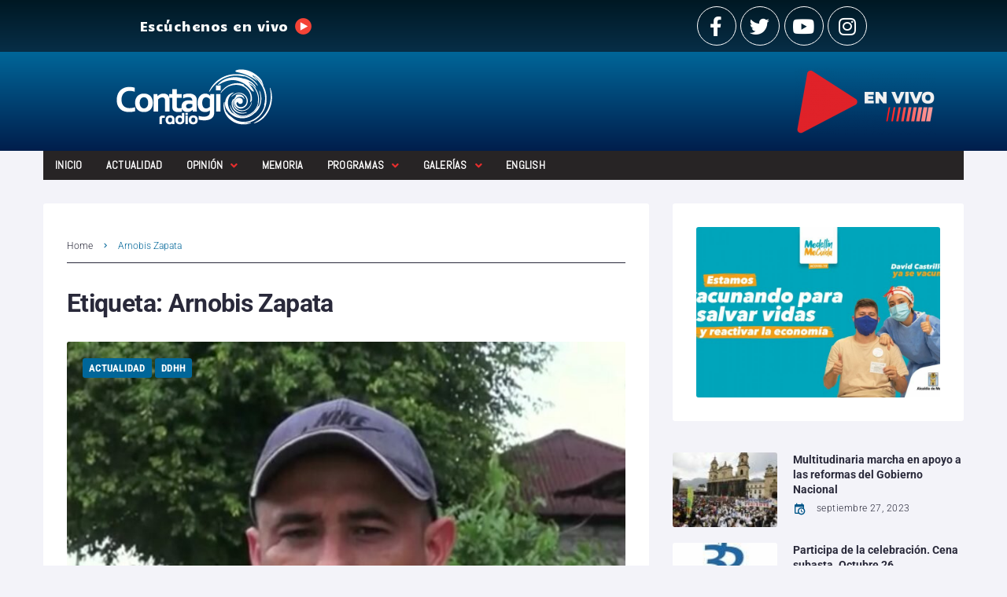

--- FILE ---
content_type: text/html
request_url: https://www.contagioradio.com/tag/arnobis-zapata/
body_size: 32457
content:
<!DOCTYPE html>
<html lang="es">
<head>
  <meta charset="UTF-8">
  <script>
  window.dataLayer = window.dataLayer || [];
  function gtag(){dataLayer.push(arguments);}
  gtag('js', new Date());
  gtag('config', 'UA-11652077-1');
  </script>
  <link rel="profile" href="https://gmpg.org/xfn/11">
  <link rel="pingback" href="/xmlrpc.php">
  <meta name="viewport" content="width=device-width, initial-scale=1">
  <meta name="theme-color" content="#006699">
  <title>Arnobis Zapata archivos &ndash; Contagio Radio</title>
  <link rel="canonical" href="https://www.contagioradio.com/tag/arnobis-zapata/">
  <meta property="og:locale" content="es_ES">
  <meta property="og:type" content="article">
  <meta property="og:title" content="Arnobis Zapata archivos &ndash; Contagio Radio">
  <meta property="og:url" content="https://www.contagioradio.com/tag/arnobis-zapata/">
  <meta property="og:site_name" content="Contagio Radio">
  <meta name="twitter:card" content="summary_large_image">
  <meta name="twitter:site" content="@Contagioradio1">
  <script type="text/javascript" src="/wp-includes/js/jquery/jquery_min.js"></script><script type="application/ld+json" class="yoast-schema-graph">
  {"@context":"https://schema.org","@graph":[{"@type":"CollectionPage","@id":"https://www.contagioradio.com/tag/arnobis-zapata/","url":"https://www.contagioradio.com/tag/arnobis-zapata/","name":"Arnobis Zapata archivos &#8211; Contagio Radio","isPartOf":{"@id":"https://www.contagioradio.com/#website"},"primaryImageOfPage":{"@id":"https://www.contagioradio.com/tag/arnobis-zapata/#primaryimage"},"image":{"@id":"https://www.contagioradio.com/tag/arnobis-zapata/#primaryimage"},"thumbnailUrl":"https://www.contagioradio.com/wp-content/uploads/2021/10/Arnobis-Zapata.jpg","breadcrumb":{"@id":"https://www.contagioradio.com/tag/arnobis-zapata/#breadcrumb"},"inLanguage":"es"},{"@type":"ImageObject","inLanguage":"es","@id":"https://www.contagioradio.com/tag/arnobis-zapata/#primaryimage","url":"https://www.contagioradio.com/wp-content/uploads/2021/10/Arnobis-Zapata.jpg","contentUrl":"https://www.contagioradio.com/wp-content/uploads/2021/10/Arnobis-Zapata.jpg","width":970,"height":553},{"@type":"BreadcrumbList","@id":"https://www.contagioradio.com/tag/arnobis-zapata/#breadcrumb","itemListElement":[{"@type":"ListItem","position":1,"name":"Portada","item":"https://www.contagioradio.com/"},{"@type":"ListItem","position":2,"name":"Arnobis Zapata"}]},{"@type":"WebSite","@id":"https://www.contagioradio.com/#website","url":"https://www.contagioradio.com/","name":"Contagio Radio","description":"Medio de informaci&oacute;n en Colombia con enfoque en derechos humanos","publisher":{"@id":"https://www.contagioradio.com/#organization"},"potentialAction":[{"@type":"SearchAction","target":{"@type":"EntryPoint","urlTemplate":"https://www.contagioradio.com/?s={search_term_string}"},"query-input":"required name=search_term_string"}],"inLanguage":"es"},{"@type":"Organization","@id":"https://www.contagioradio.com/#organization","name":"Contagio Radio","url":"https://www.contagioradio.com/","logo":{"@type":"ImageObject","inLanguage":"es","@id":"https://www.contagioradio.com/#/schema/logo/image/","url":"https://www.contagioradio.com/wp-content/uploads/2018/04/Contagio-Radio-logop.png","contentUrl":"https://www.contagioradio.com/wp-content/uploads/2018/04/Contagio-Radio-logop.png","width":242,"height":90,"caption":"Contagio Radio"},"image":{"@id":"https://www.contagioradio.com/#/schema/logo/image/"},"sameAs":["https://www.facebook.com/contagioradio/","https://twitter.com/Contagioradio1","https://www.instagram.com/contagioradio/","https://www.youtube.com/user/ContagioRadio"]}]}
  </script>
  
  
  <link rel="alternate" type="application/rss+xml" title="Contagio Radio &raquo; Feed" href="/feed/">
  <link rel="alternate" type="application/rss+xml" title="Contagio Radio &raquo; Feed de los comentarios" href="/comments/feed/">
  
  <script type="text/javascript">
  window._wpemojiSettings = {"baseUrl":"https:\/\/s.w.org\/images\/core\/emoji\/14.0.0\/72x72\/","ext":".png","svgUrl":"https:\/\/s.w.org\/images\/core\/emoji\/14.0.0\/svg\/","svgExt":".svg","source":{"concatemoji":"\/wp-includes\/js\/wp-emoji-release.min.js?ver=6.2.2"}};
  /*! This file is auto-generated */
  !function(e,a,t){var n,r,o,i=a.createElement("canvas"),p=i.getContext&&i.getContext("2d");function s(e,t){p.clearRect(0,0,i.width,i.height),p.fillText(e,0,0);e=i.toDataURL();return p.clearRect(0,0,i.width,i.height),p.fillText(t,0,0),e===i.toDataURL()}function c(e){var t=a.createElement("script");t.src=e,t.defer=t.type="text/javascript",a.getElementsByTagName("head")[0].appendChild(t)}for(o=Array("flag","emoji"),t.supports={everything:!0,everythingExceptFlag:!0},r=0;r<o.length;r++)t.supports[o[r]]=function(e){if(p&&p.fillText)switch(p.textBaseline="top",p.font="600 32px Arial",e){case"flag":return s("\ud83c\udff3\ufe0f\u200d\u26a7\ufe0f","\ud83c\udff3\ufe0f\u200b\u26a7\ufe0f")?!1:!s("\ud83c\uddfa\ud83c\uddf3","\ud83c\uddfa\u200b\ud83c\uddf3")&&!s("\ud83c\udff4\udb40\udc67\udb40\udc62\udb40\udc65\udb40\udc6e\udb40\udc67\udb40\udc7f","\ud83c\udff4\u200b\udb40\udc67\u200b\udb40\udc62\u200b\udb40\udc65\u200b\udb40\udc6e\u200b\udb40\udc67\u200b\udb40\udc7f");case"emoji":return!s("\ud83e\udef1\ud83c\udffb\u200d\ud83e\udef2\ud83c\udfff","\ud83e\udef1\ud83c\udffb\u200b\ud83e\udef2\ud83c\udfff")}return!1}(o[r]),t.supports.everything=t.supports.everything&&t.supports[o[r]],"flag"!==o[r]&&(t.supports.everythingExceptFlag=t.supports.everythingExceptFlag&&t.supports[o[r]]);t.supports.everythingExceptFlag=t.supports.everythingExceptFlag&&!t.supports.flag,t.DOMReady=!1,t.readyCallback=function(){t.DOMReady=!0},t.supports.everything||(n=function(){t.readyCallback()},a.addEventListener?(a.addEventListener("DOMContentLoaded",n,!1),e.addEventListener("load",n,!1)):(e.attachEvent("onload",n),a.attachEvent("onreadystatechange",function(){"complete"===a.readyState&&t.readyCallback()})),(e=t.source||{}).concatemoji?c(e.concatemoji):e.wpemoji&&e.twemoji&&(c(e.twemoji),c(e.wpemoji)))}(window,document,window._wpemojiSettings);
  </script>
  <script id="conta-ready">
                        window.advanced_ads_ready=function(e,a){a=a||"complete";var d=function(e){return"interactive"===a?"loading"!==e:"complete"===e};d(document.readyState)?e():document.addEventListener("readystatechange",(function(a){d(a.target.readyState)&&e()}),{once:"interactive"===a})},window.advanced_ads_ready_queue=window.advanced_ads_ready_queue||[];              
  </script>
  <style type="text/css">
  img.wp-smiley,
  img.emoji {
        display: inline !important;
        border: none !important;
        box-shadow: none !important;
        height: 1em !important;
        width: 1em !important;
        margin: 0 0.07em !important;
        vertical-align: -0.1em !important;
        background: none !important;
        padding: 0 !important;
  }
  </style>
  
  <style id="wp-block-library-inline-css" type="text/css">
  .has-text-align-justify{text-align:justify;}
  </style>
  
  
  
  <style id="global-styles-inline-css" type="text/css">
  body{--wp--preset--color--black: #000000;--wp--preset--color--cyan-bluish-gray: #abb8c3;--wp--preset--color--white: #ffffff;--wp--preset--color--pale-pink: #f78da7;--wp--preset--color--vivid-red: #cf2e2e;--wp--preset--color--luminous-vivid-orange: #ff6900;--wp--preset--color--luminous-vivid-amber: #fcb900;--wp--preset--color--light-green-cyan: #7bdcb5;--wp--preset--color--vivid-green-cyan: #00d084;--wp--preset--color--pale-cyan-blue: #8ed1fc;--wp--preset--color--vivid-cyan-blue: #0693e3;--wp--preset--color--vivid-purple: #9b51e0;--wp--preset--gradient--vivid-cyan-blue-to-vivid-purple: linear-gradient(135deg,rgba(6,147,227,1) 0%,rgb(155,81,224) 100%);--wp--preset--gradient--light-green-cyan-to-vivid-green-cyan: linear-gradient(135deg,rgb(122,220,180) 0%,rgb(0,208,130) 100%);--wp--preset--gradient--luminous-vivid-amber-to-luminous-vivid-orange: linear-gradient(135deg,rgba(252,185,0,1) 0%,rgba(255,105,0,1) 100%);--wp--preset--gradient--luminous-vivid-orange-to-vivid-red: linear-gradient(135deg,rgba(255,105,0,1) 0%,rgb(207,46,46) 100%);--wp--preset--gradient--very-light-gray-to-cyan-bluish-gray: linear-gradient(135deg,rgb(238,238,238) 0%,rgb(169,184,195) 100%);--wp--preset--gradient--cool-to-warm-spectrum: linear-gradient(135deg,rgb(74,234,220) 0%,rgb(151,120,209) 20%,rgb(207,42,186) 40%,rgb(238,44,130) 60%,rgb(251,105,98) 80%,rgb(254,248,76) 100%);--wp--preset--gradient--blush-light-purple: linear-gradient(135deg,rgb(255,206,236) 0%,rgb(152,150,240) 100%);--wp--preset--gradient--blush-bordeaux: linear-gradient(135deg,rgb(254,205,165) 0%,rgb(254,45,45) 50%,rgb(107,0,62) 100%);--wp--preset--gradient--luminous-dusk: linear-gradient(135deg,rgb(255,203,112) 0%,rgb(199,81,192) 50%,rgb(65,88,208) 100%);--wp--preset--gradient--pale-ocean: linear-gradient(135deg,rgb(255,245,203) 0%,rgb(182,227,212) 50%,rgb(51,167,181) 100%);--wp--preset--gradient--electric-grass: linear-gradient(135deg,rgb(202,248,128) 0%,rgb(113,206,126) 100%);--wp--preset--gradient--midnight: linear-gradient(135deg,rgb(2,3,129) 0%,rgb(40,116,252) 100%);--wp--preset--duotone--dark-grayscale: url('#wp-duotone-dark-grayscale');--wp--preset--duotone--grayscale: url('#wp-duotone-grayscale');--wp--preset--duotone--purple-yellow: url('#wp-duotone-purple-yellow');--wp--preset--duotone--blue-red: url('#wp-duotone-blue-red');--wp--preset--duotone--midnight: url('#wp-duotone-midnight');--wp--preset--duotone--magenta-yellow: url('#wp-duotone-magenta-yellow');--wp--preset--duotone--purple-green: url('#wp-duotone-purple-green');--wp--preset--duotone--blue-orange: url('#wp-duotone-blue-orange');--wp--preset--font-size--small: 13px;--wp--preset--font-size--medium: 20px;--wp--preset--font-size--large: 36px;--wp--preset--font-size--x-large: 42px;--wp--preset--spacing--20: 0.44rem;--wp--preset--spacing--30: 0.67rem;--wp--preset--spacing--40: 1rem;--wp--preset--spacing--50: 1.5rem;--wp--preset--spacing--60: 2.25rem;--wp--preset--spacing--70: 3.38rem;--wp--preset--spacing--80: 5.06rem;--wp--preset--shadow--natural: 6px 6px 9px rgba(0, 0, 0, 0.2);--wp--preset--shadow--deep: 12px 12px 50px rgba(0, 0, 0, 0.4);--wp--preset--shadow--sharp: 6px 6px 0px rgba(0, 0, 0, 0.2);--wp--preset--shadow--outlined: 6px 6px 0px -3px rgba(255, 255, 255, 1), 6px 6px rgba(0, 0, 0, 1);--wp--preset--shadow--crisp: 6px 6px 0px rgba(0, 0, 0, 1);}:where(.is-layout-flex){gap: 0.5em;}body .is-layout-flow > .alignleft{float: left;margin-inline-start: 0;margin-inline-end: 2em;}body .is-layout-flow > .alignright{float: right;margin-inline-start: 2em;margin-inline-end: 0;}body .is-layout-flow > .aligncenter{margin-left: auto !important;margin-right: auto !important;}body .is-layout-constrained > .alignleft{float: left;margin-inline-start: 0;margin-inline-end: 2em;}body .is-layout-constrained > .alignright{float: right;margin-inline-start: 2em;margin-inline-end: 0;}body .is-layout-constrained > .aligncenter{margin-left: auto !important;margin-right: auto !important;}body .is-layout-constrained > :where(:not(.alignleft):not(.alignright):not(.alignfull)){max-width: var(--wp--style--global--content-size);margin-left: auto !important;margin-right: auto !important;}body .is-layout-constrained > .alignwide{max-width: var(--wp--style--global--wide-size);}body .is-layout-flex{display: flex;}body .is-layout-flex{flex-wrap: wrap;align-items: center;}body .is-layout-flex > *{margin: 0;}:where(.wp-block-columns.is-layout-flex){gap: 2em;}.has-black-color{color: var(--wp--preset--color--black) !important;}.has-cyan-bluish-gray-color{color: var(--wp--preset--color--cyan-bluish-gray) !important;}.has-white-color{color: var(--wp--preset--color--white) !important;}.has-pale-pink-color{color: var(--wp--preset--color--pale-pink) !important;}.has-vivid-red-color{color: var(--wp--preset--color--vivid-red) !important;}.has-luminous-vivid-orange-color{color: var(--wp--preset--color--luminous-vivid-orange) !important;}.has-luminous-vivid-amber-color{color: var(--wp--preset--color--luminous-vivid-amber) !important;}.has-light-green-cyan-color{color: var(--wp--preset--color--light-green-cyan) !important;}.has-vivid-green-cyan-color{color: var(--wp--preset--color--vivid-green-cyan) !important;}.has-pale-cyan-blue-color{color: var(--wp--preset--color--pale-cyan-blue) !important;}.has-vivid-cyan-blue-color{color: var(--wp--preset--color--vivid-cyan-blue) !important;}.has-vivid-purple-color{color: var(--wp--preset--color--vivid-purple) !important;}.has-black-background-color{background-color: var(--wp--preset--color--black) !important;}.has-cyan-bluish-gray-background-color{background-color: var(--wp--preset--color--cyan-bluish-gray) !important;}.has-white-background-color{background-color: var(--wp--preset--color--white) !important;}.has-pale-pink-background-color{background-color: var(--wp--preset--color--pale-pink) !important;}.has-vivid-red-background-color{background-color: var(--wp--preset--color--vivid-red) !important;}.has-luminous-vivid-orange-background-color{background-color: var(--wp--preset--color--luminous-vivid-orange) !important;}.has-luminous-vivid-amber-background-color{background-color: var(--wp--preset--color--luminous-vivid-amber) !important;}.has-light-green-cyan-background-color{background-color: var(--wp--preset--color--light-green-cyan) !important;}.has-vivid-green-cyan-background-color{background-color: var(--wp--preset--color--vivid-green-cyan) !important;}.has-pale-cyan-blue-background-color{background-color: var(--wp--preset--color--pale-cyan-blue) !important;}.has-vivid-cyan-blue-background-color{background-color: var(--wp--preset--color--vivid-cyan-blue) !important;}.has-vivid-purple-background-color{background-color: var(--wp--preset--color--vivid-purple) !important;}.has-black-border-color{border-color: var(--wp--preset--color--black) !important;}.has-cyan-bluish-gray-border-color{border-color: var(--wp--preset--color--cyan-bluish-gray) !important;}.has-white-border-color{border-color: var(--wp--preset--color--white) !important;}.has-pale-pink-border-color{border-color: var(--wp--preset--color--pale-pink) !important;}.has-vivid-red-border-color{border-color: var(--wp--preset--color--vivid-red) !important;}.has-luminous-vivid-orange-border-color{border-color: var(--wp--preset--color--luminous-vivid-orange) !important;}.has-luminous-vivid-amber-border-color{border-color: var(--wp--preset--color--luminous-vivid-amber) !important;}.has-light-green-cyan-border-color{border-color: var(--wp--preset--color--light-green-cyan) !important;}.has-vivid-green-cyan-border-color{border-color: var(--wp--preset--color--vivid-green-cyan) !important;}.has-pale-cyan-blue-border-color{border-color: var(--wp--preset--color--pale-cyan-blue) !important;}.has-vivid-cyan-blue-border-color{border-color: var(--wp--preset--color--vivid-cyan-blue) !important;}.has-vivid-purple-border-color{border-color: var(--wp--preset--color--vivid-purple) !important;}.has-vivid-cyan-blue-to-vivid-purple-gradient-background{background: var(--wp--preset--gradient--vivid-cyan-blue-to-vivid-purple) !important;}.has-light-green-cyan-to-vivid-green-cyan-gradient-background{background: var(--wp--preset--gradient--light-green-cyan-to-vivid-green-cyan) !important;}.has-luminous-vivid-amber-to-luminous-vivid-orange-gradient-background{background: var(--wp--preset--gradient--luminous-vivid-amber-to-luminous-vivid-orange) !important;}.has-luminous-vivid-orange-to-vivid-red-gradient-background{background: var(--wp--preset--gradient--luminous-vivid-orange-to-vivid-red) !important;}.has-very-light-gray-to-cyan-bluish-gray-gradient-background{background: var(--wp--preset--gradient--very-light-gray-to-cyan-bluish-gray) !important;}.has-cool-to-warm-spectrum-gradient-background{background: var(--wp--preset--gradient--cool-to-warm-spectrum) !important;}.has-blush-light-purple-gradient-background{background: var(--wp--preset--gradient--blush-light-purple) !important;}.has-blush-bordeaux-gradient-background{background: var(--wp--preset--gradient--blush-bordeaux) !important;}.has-luminous-dusk-gradient-background{background: var(--wp--preset--gradient--luminous-dusk) !important;}.has-pale-ocean-gradient-background{background: var(--wp--preset--gradient--pale-ocean) !important;}.has-electric-grass-gradient-background{background: var(--wp--preset--gradient--electric-grass) !important;}.has-midnight-gradient-background{background: var(--wp--preset--gradient--midnight) !important;}.has-small-font-size{font-size: var(--wp--preset--font-size--small) !important;}.has-medium-font-size{font-size: var(--wp--preset--font-size--medium) !important;}.has-large-font-size{font-size: var(--wp--preset--font-size--large) !important;}.has-x-large-font-size{font-size: var(--wp--preset--font-size--x-large) !important;}
  .wp-block-navigation a:where(:not(.wp-element-button)){color: inherit;}
  :where(.wp-block-columns.is-layout-flex){gap: 2em;}
  .wp-block-pullquote{font-size: 1.5em;line-height: 1.6;}
  </style>
  
  
  
  
  
  
  
  
  
  
  
  
  <style id="elementor-frontend-inline-css" type="text/css">
  select{color:black}.elementor-kit-85618{--e-global-color-primary:#6EC1E4;--e-global-color-secondary:#54595F;--e-global-color-text:#7A7A7A;--e-global-color-accent:#61CE70;--e-global-color-5ba5f290:#4054B2;--e-global-color-6144a8ed:#23A455;--e-global-color-4a5c1001:#000;--e-global-color-2b08d2c1:#FFF;--e-global-typography-primary-font-family:"Roboto";--e-global-typography-primary-font-weight:600;--e-global-typography-secondary-font-family:"Roboto Slab";--e-global-typography-secondary-font-weight:400;--e-global-typography-text-font-family:"Roboto";--e-global-typography-text-font-weight:400;--e-global-typography-accent-font-family:"Roboto";--e-global-typography-accent-font-weight:500;}.elementor-section.elementor-section-boxed > .elementor-container{max-width:1200px;}.e-con{--container-max-width:1200px;}.elementor-widget:not(:last-child){margin-bottom:20px;}.elementor-element{--widgets-spacing:20px;}{}h1.entry-title{display:var(--page-title-display);}.elementor-lightbox{background-color:#0c0c0c;}@media(max-width:1024px){.elementor-section.elementor-section-boxed > .elementor-container{max-width:1024px;}.e-con{--container-max-width:1024px;}}@media(max-width:767px){.elementor-section.elementor-section-boxed > .elementor-container{max-width:767px;}.e-con{--container-max-width:767px;}}
  .elementor-2027 .elementor-element.elementor-element-31a0 > .elementor-container{max-width:954px;}.elementor-2027 .elementor-element.elementor-element-31a0 > .elementor-container > .elementor-column > .elementor-widget-wrap{align-content:center;align-items:center;}.elementor-2027 .elementor-element.elementor-element-31a0 .elementor-repeater-item-af3a7d3.jet-parallax-section__layout .jet-parallax-section__image{background-size:auto;}.elementor-2027 .elementor-element.elementor-element-7825fab > .elementor-element-populated{padding:8px 15px 8px 15px;}.elementor-2027 .elementor-element.elementor-element-08655bf{color:#ffffff;font-family:"Candal", Sans-serif;font-weight:300;}.elementor-2027 .elementor-element.elementor-element-c5d > .elementor-element-populated{padding:8px 15px 8px 15px;}.elementor-2027 .elementor-element.elementor-element-6634{--grid-template-columns:repeat(0, auto);--grid-column-gap:5px;--grid-row-gap:0px;}.elementor-2027 .elementor-element.elementor-element-6634 .elementor-widget-container{text-align:right;}.elementor-2027 .elementor-element.elementor-element-6634 .elementor-social-icon{background-color:rgba(0,0,0,0);border-style:solid;border-width:1px 1px 1px 1px;border-color:#ffffff;}.elementor-2027 .elementor-element.elementor-element-6634 .elementor-social-icon i{color:#ffffff;}.elementor-2027 .elementor-element.elementor-element-6634 .elementor-social-icon svg{fill:#ffffff;}.elementor-2027 .elementor-element.elementor-element-6634 .elementor-social-icon:hover i{color:#ffffff;}.elementor-2027 .elementor-element.elementor-element-6634 .elementor-social-icon:hover svg{fill:#ffffff;}.elementor-2027 .elementor-element.elementor-element-31a0:not(.elementor-motion-effects-element-type-background), .elementor-2027 .elementor-element.elementor-element-31a0 > .elementor-motion-effects-container > .elementor-motion-effects-layer{background-color:transparent;background-image:linear-gradient(180deg, #001823 0%, #072e47 100%);}.elementor-2027 .elementor-element.elementor-element-31a0{transition:background 0.3s, border 0.3s, border-radius 0.3s, box-shadow 0.3s;}.elementor-2027 .elementor-element.elementor-element-31a0 > .elementor-background-overlay{transition:background 0.3s, border-radius 0.3s, opacity 0.3s;}.elementor-2027 .elementor-element.elementor-element-31a0 a:hover{color:#c6c6c6;}.elementor-2027 .elementor-element.elementor-element-71e8f1b .elementor-repeater-item-d841ec7.jet-parallax-section__layout .jet-parallax-section__image{background-size:auto;}.elementor-2027 .elementor-element.elementor-element-77a73bb .elementor-repeater-item-3112173.jet-parallax-section__layout .jet-parallax-section__image{background-size:auto;}.elementor-2027 .elementor-element.elementor-element-fa5f2c0{text-align:right;}.elementor-2027 .elementor-element.elementor-element-fa5f2c0 > .elementor-widget-container{margin:0px 0px 0px 0px;padding:0px 30px 0px 0px;}.elementor-2027 .elementor-element.elementor-element-71e8f1b:not(.elementor-motion-effects-element-type-background), .elementor-2027 .elementor-element.elementor-element-71e8f1b > .elementor-motion-effects-container > .elementor-motion-effects-layer{background-color:transparent;background-image:linear-gradient(180deg, #006699 0%, #001e4c 100%);}.elementor-2027 .elementor-element.elementor-element-71e8f1b{transition:background 0.3s, border 0.3s, border-radius 0.3s, box-shadow 0.3s;}.elementor-2027 .elementor-element.elementor-element-71e8f1b > .elementor-background-overlay{transition:background 0.3s, border-radius 0.3s, opacity 0.3s;}.elementor-2027 .elementor-element.elementor-element-6df7 .elementor-repeater-item-6d423cd.jet-parallax-section__layout .jet-parallax-section__image{background-size:auto;}.elementor-2027 .elementor-element.elementor-element-45f6 > .elementor-element-populated{transition:background 0.3s, border 0.3s, border-radius 0.3s, box-shadow 0.3s;padding:0px 15px 0px 15px;}.elementor-2027 .elementor-element.elementor-element-45f6 > .elementor-element-populated > .elementor-background-overlay{transition:background 0.3s, border-radius 0.3s, opacity 0.3s;}.elementor-2027 .elementor-element.elementor-element-178c18e .jet-nav--horizontal{justify-content:flex-start;text-align:left;}.elementor-2027 .elementor-element.elementor-element-178c18e .jet-nav--vertical .menu-item-link-top{justify-content:flex-start;text-align:left;}.elementor-2027 .elementor-element.elementor-element-178c18e .jet-nav--vertical-sub-bottom .menu-item-link-sub{justify-content:flex-start;text-align:left;}body:not(.rtl) .elementor-2027 .elementor-element.elementor-element-178c18e .jet-nav--horizontal .jet-nav__sub{text-align:left;}body.rtl .elementor-2027 .elementor-element.elementor-element-178c18e .jet-nav--horizontal .jet-nav__sub{text-align:right;}.elementor-element-6df7>.elementor-column-gap-extended>.elementor-row>.elementor-column>.elementor-element-populated>.elementor-widget-wrap{padding: 0px;}.elementor-2027 .elementor-element.elementor-element-178c18e .jet-nav--horizontal {background: #272425;}.elementor-2027 .elementor-element.elementor-element-178c18e .menu-item-link-top{color:#FFFFFF;}.elementor-2027 .elementor-element.elementor-element-178c18e .menu-item-link-top .jet-nav-arrow{color:#E62E2E;}.elementor-2027 .elementor-element.elementor-element-178c18e .menu-item-link-top .jet-nav-link-text{font-family:"Abel", Sans-serif;}.elementor-2027 .elementor-element.elementor-element-178c18e .menu-item:hover > .menu-item-link-top{color:#006699;}.elementor-2027 .elementor-element.elementor-element-178c18e .menu-item.current-menu-item .menu-item-link-top{color:#FFFFFF;}.elementor-2027 .elementor-element.elementor-element-178c18e .jet-nav__sub{background-color:#564F4F;}.elementor-2027 .elementor-element.elementor-element-178c18e .menu-item-link-sub .jet-nav-link-text{font-family:"Helvetica", Sans-serif;}.elementor-2027 .elementor-element.elementor-element-178c18e .menu-item-link-sub{color:#FFFFFF;}.elementor-2027 .elementor-element.elementor-element-178c18e .menu-item:hover > .menu-item-link-sub{color:#006699;}.elementor-2027 .elementor-element.elementor-element-178c18e .jet-nav__mobile-trigger{background-color:#FFFFFF;}.elementor-2027 .elementor-element.elementor-element-6df7{margin-top:0px;margin-bottom:0px;padding:0px 0px 0px 0px;}@media(max-width:767px){.elementor-2027 .elementor-element.elementor-element-7825fab > .elementor-element-populated{padding:0px 0px 0px 0px;}.elementor-2027 .elementor-element.elementor-element-08655bf > .elementor-widget-container{padding:0px 0px 0px 72px;}.elementor-2027 .elementor-element.elementor-element-6634 .elementor-widget-container{text-align:center;}.elementor-2027 .elementor-element.elementor-element-2f96743 img{width:85%;}.elementor-2027 .elementor-element.elementor-element-2f96743 > .elementor-widget-container{margin:0px 0px 0px 0px;padding:0px 0px 0px 0px;}.elementor-2027 .elementor-element.elementor-element-178c18e .jet-mobile-menu .menu-item-link{justify-content:flex-start;text-align:left;}.elementor-2027 .elementor-element.elementor-element-178c18e .menu-item-link-sub .jet-nav-link-text{font-size:14px;line-height:1.2em;}.elementor-2027 .elementor-element.elementor-element-178c18e .jet-nav{background-color:#FFFFFF;}.elementor-2027 .elementor-element.elementor-element-178c18e .jet-mobile-menu-active .jet-nav{box-shadow:0px 0px 10px 0px rgba(236, 232, 232, 0.88);}}@media(max-width:1024px) and (min-width:768px){.elementor-2027 .elementor-element.elementor-element-7825fab{width:15%;}.elementor-2027 .elementor-element.elementor-element-c5d{width:30%;}}
  .elementor-1978 .elementor-element.elementor-element-5780 .elementor-repeater-item-33d0cec.jet-parallax-section__layout .jet-parallax-section__image{background-size:auto;}.elementor-1978 .elementor-element.elementor-element-2b7c .jet-logo{justify-content:flex-start;}.elementor-1978 .elementor-element.elementor-element-2b7c > .elementor-widget-container{padding:0px 0px 10px 0px;}.elementor-1978 .elementor-element.elementor-element-7c05{color:#c3c3c9;font-size:12px;line-height:2em;}.elementor-1978 .elementor-element.elementor-element-c041ed6 .elementor-heading-title{color:#ffffff;font-size:14px;}.elementor-1978 .elementor-element.elementor-element-45a{--grid-template-columns:repeat(0, auto);--grid-column-gap:5px;--grid-row-gap:0px;}.elementor-1978 .elementor-element.elementor-element-45a .elementor-widget-container{text-align:left;}.elementor-1978 .elementor-element.elementor-element-45a .elementor-social-icon{background-color:rgba(0,0,0,0);}.elementor-1978 .elementor-element.elementor-element-45a .elementor-social-icon i{color:#ffffff;}.elementor-1978 .elementor-element.elementor-element-45a .elementor-social-icon svg{fill:#ffffff;}.elementor-1978 .elementor-element.elementor-element-45a .elementor-social-icon:hover i{color:#ffffff;}.elementor-1978 .elementor-element.elementor-element-45a .elementor-social-icon:hover svg{fill:#ffffff;}.elementor-1978 .elementor-element.elementor-element-44b2 .jet-smart-listing__posts .jet-smart-listing__post-wrapper{flex:0 0 calc( 100% / 1 );max-width:calc( 100% / 1 );}.elementor-1978 .elementor-element.elementor-element-44b2 .jet-smart-listing__post-thumbnail.post-thumbnail-simple.post-thumbnail-simple{max-width:23%;flex:0 0 23%;}.elementor-1978 .elementor-element.elementor-element-44b2 .jet-smart-listing{margin:0px -10px 40px -10px;}.elementor-1978 .elementor-element.elementor-element-44b2 .jet-smart-listing__featured{margin:10px 10px 10px 10px;}.elementor-1978 .elementor-element.elementor-element-44b2 .jet-smart-listing__posts{margin:0px 10px 0px 10px;}.elementor-1978 .elementor-element.elementor-element-44b2 .jet-smart-listing__title{color:#ffffff;padding:0px 0px 0px 0px;margin:0px 0px 10px 0px;}.elementor-1978 .elementor-element.elementor-element-44b2 .jet-smart-listing__filter > .jet-smart-listing__filter-item > a{margin:0px 0px 0px 10px;}.elementor-1978 .elementor-element.elementor-element-44b2 .jet-smart-listing__filter-more > .jet-blog-icon{margin:0px 0px 0px 10px;}.elementor-1978 .elementor-element.elementor-element-44b2 .jet-smart-listing__featured footer .jet-smart-listing__meta,footer .post__date i{color:white}{text-align:left;}.elementor-1978 .elementor-element.elementor-element-44b2 .jet-smart-listing__featured .jet-smart-listing__more .jet-smart-listing__more-text{text-decoration:none;}.elementor-1978 .elementor-element.elementor-element-44b2 .jet-smart-listing__featured .jet-smart-listing__more:hover .jet-smart-listing__more-text{text-decoration:none;}.elementor-1978 .elementor-element.elementor-element-44b2 .jet-smart-listing__featured .jet-smart-listing__more-wrap{justify-content:flex-start;}.elementor-1978 .elementor-element.elementor-element-44b2 .jet-smart-listing__featured .jet-smart-listing__terms-link{color:#ffffff;text-decoration:none;}.elementor-1978 .elementor-element.elementor-element-44b2 .jet-smart-listing__featured .jet-smart-listing__terms-link:hover{text-decoration:none;}.elementor-1978 .elementor-element.elementor-element-44b2 .jet-smart-listing__post .post-title-simple a{color:#dddddd;}.elementor-1978 .elementor-element.elementor-element-44b2 .jet-smart-listing__post .post-title-simple{color:#dddddd;}.elementor-1978 .elementor-element.elementor-element-44b2 .jet-smart-listing__post .post-title-simple:hover a{color:#1c1c20;}.elementor-1978 .elementor-element.elementor-element-44b2 .jet-smart-listing__post .post-title-simple:hover{color:#1c1c20;}.elementor-1978 .elementor-element.elementor-element-44b2 .jet-smart-listing__post footer .jet-smart-listing__meta,footer .post__date i{color:white}{text-align:left;}.elementor-1978 .elementor-element.elementor-element-44b2 .jet-smart-listing__post .jet-smart-listing__more .jet-smart-listing__more-text{text-decoration:none;}.elementor-1978 .elementor-element.elementor-element-44b2 .jet-smart-listing__post .jet-smart-listing__more:hover .jet-smart-listing__more-text{text-decoration:none;}.elementor-1978 .elementor-element.elementor-element-44b2 .jet-smart-listing__post .jet-smart-listing__more-wrap{justify-content:flex-start;}.elementor-1978 .elementor-element.elementor-element-44b2 .jet-smart-listing__post .jet-smart-listing__terms-link{text-decoration:none;}.elementor-1978 .elementor-element.elementor-element-44b2 .jet-smart-listing__post .jet-smart-listing__terms-link:hover{text-decoration:none;}body:not(.rtl) .elementor-1978 .elementor-element.elementor-element-44b2 .jet-title-fields__item-label{margin-right:5px;}body.rtl .elementor-1978 .elementor-element.elementor-element-44b2 .jet-title-fields__item-label{margin-left:5px;}body:not(.rtl) .elementor-1978 .elementor-element.elementor-element-44b2 .jet-content-fields__item-label{margin-right:5px;}body.rtl .elementor-1978 .elementor-element.elementor-element-44b2 .jet-content-fields__item-label{margin-left:5px;}.elementor-1978 .elementor-element.elementor-element-44b2 .jet-processing{opacity:0.5;}.elementor-1978 .elementor-element.elementor-element-5780:not(.elementor-motion-effects-element-type-background), .elementor-1978 .elementor-element.elementor-element-5780 > .elementor-motion-effects-container > .elementor-motion-effects-layer{background-color:transparent;background-image:linear-gradient(180deg, #006db3 0%, #06384f 100%);}.elementor-1978 .elementor-element.elementor-element-5780{transition:background 0.3s, border 0.3s, border-radius 0.3s, box-shadow 0.3s;padding:45px 0px 40px 0px;}.elementor-1978 .elementor-element.elementor-element-5780 > .elementor-background-overlay{transition:background 0.3s, border-radius 0.3s, opacity 0.3s;}.elementor-1978 .elementor-element.elementor-element-7075 > .elementor-container > .elementor-column > .elementor-widget-wrap{align-content:center;align-items:center;}.elementor-1978 .elementor-element.elementor-element-7075 .elementor-repeater-item-5afe729.jet-parallax-section__layout .jet-parallax-section__image{background-size:auto;}.elementor-1978 .elementor-element.elementor-element-03bac9d .elementor-heading-title{color:#f9f9f9;}.elementor-1978 .elementor-element.elementor-element-55f{text-align:right;color:#c3c3c9;font-size:12px;}.elementor-1978 .elementor-element.elementor-element-7075:not(.elementor-motion-effects-element-type-background), .elementor-1978 .elementor-element.elementor-element-7075 > .elementor-motion-effects-container > .elementor-motion-effects-layer{background-color:#1c1c21;}.elementor-1978 .elementor-element.elementor-element-7075{transition:background 0.3s, border 0.3s, border-radius 0.3s, box-shadow 0.3s;padding:15px 0px 15px 0px;}.elementor-1978 .elementor-element.elementor-element-7075 > .elementor-background-overlay{transition:background 0.3s, border-radius 0.3s, opacity 0.3s;}@media(max-width:1024px) and (min-width:768px){.elementor-1978 .elementor-element.elementor-element-768b{width:50%;}.elementor-1978 .elementor-element.elementor-element-c26{width:50%;}.elementor-1978 .elementor-element.elementor-element-2c03{width:50%;}.elementor-1978 .elementor-element.elementor-element-79fe{width:100%;}.elementor-1978 .elementor-element.elementor-element-6bac{width:100%;}}@media(max-width:1024px){.elementor-1978 .elementor-element.elementor-element-55f{text-align:left;}}@media(max-width:767px){.elementor-1978 .elementor-element.elementor-element-55f{text-align:center;}}
  </style>
  
  
  
  
  
  
  <style id="has-inline-styles-inline-css" type="text/css">
  .has-social-placeholder {display: none;height: 0;width: 0;overflow: hidden;}.has-inline-text { background-color: #ffefb1; color: #000000; }.has-inline-text:hover { background-color: #fcd63c; color: #000000; }
  </style>
  
  
  
  
  
  
  <style id="storycle-skin-style-inline-css" type="text/css">
  /* #Typography */body {font-style: normal;font-weight: 300;font-size: 16px;line-height: 1.6;font-family: Roboto, sans-serif;letter-spacing: 0.03em;text-align: left;text-transform: none;color: #29293a;}h1,.h1-style {font-style: normal;font-weight: 700;font-size: 36px;line-height: 1.2;font-family: Roboto, sans-serif;letter-spacing: -0.02em;text-align: inherit;text-transform: none;color: #29293a;}h2,.h2-style {font-style: normal;font-weight: 700;font-size: 32px;line-height: 1.25;font-family: Roboto, sans-serif;letter-spacing: -0.02em;text-align: inherit;text-transform: none;color: #29293a;}h3,.h3-style {font-style: normal;font-weight: 700;font-size: 26px;line-height: 1.3;font-family: Roboto, sans-serif;letter-spacing: -0.02em;text-align: inherit;text-transform: none;color: #006699;}h4,.h4-style {font-style: normal;font-weight: 700;font-size: 22px;line-height: 1.36;font-family: Roboto, sans-serif;letter-spacing: -0.02em;text-align: inherit;text-transform: none;color: #29293a;}h5,.h5-style {font-style: normal;font-weight: 700;font-size: 18px;line-height: 1.33;font-family: Roboto, sans-serif;letter-spacing: 0em;text-align: inherit;text-transform: none;color: #29293a;}h6,.h6-style {font-style: normal;font-weight: 700;font-size: 14px;line-height: 1.4;font-family: Roboto, sans-serif;letter-spacing: 0em;text-align: inherit;text-transform: none;color: #29293a;}@media (min-width: 1200px) {h1,.h1-style { font-size: 44px; }h2,.h2-style { font-size: 32px; }h3,.h3-style { font-size: 26px; }}a,h1 a:hover,h2 a:hover,h3 a:hover,h4 a:hover,h5 a:hover,h6 a:hover { color: #006699; }a:hover { color: #e03400; }/* #Helpers */.invert { color: #ffffff; }.primary-color { color: #006699; }/* #Layout */@media (min-width: 1200px) {.site .container {max-width: 1200px;}}/* #Pages */.site--layout-boxed .site-inner,.site--layout-framed .site-inner {max-width: 1230px;background-color: #ffffff;}.card-container,.content-separate-style .card-wrapper,.content-separate-style .sidebar .widget:not(.elementor-template-widget):not(.widget_elementor-library):not(.elementor-wp-widget),.content-separate-style .post-author-bio,.content-separate-style .comments-area,.content-separate-style .related-posts {background-color: #ffffff;}/* #Elements */blockquote {border-left-color: #006699;}blockquote.quote-bg {background-color: #29293a;color: #ffffff;}blockquote:before,blockquote.quote-bg cite {color: #006699;}blockquote.quote-type-2:before {color: #006699;}cite {font-weight: 300;color: rgb(0,54,105);}hr,.elementor hr{background-color: #006699;}.wp-caption-text {color: rgb(0,54,105);}/* #Media */.mejs-video .mejs-overlay:hover .mejs-overlay-button,.video-popup__trigger:hover .video-popup__play-icon {color: #006699;}/* #Page preloader */.page-preloader-cover{background-color: #ffffff;}.page-preloader-cover .bar:before{background-color: #006699;}.page-preloader-cover .bar {background-color: rgb(5,107,158);}/* #ToTop button */#toTop {color: #ffffff;background-color: #006699;}#toTop:hover {background-color: rgb(0,77,128);}/* #Header */.header-container:not(.header-container--transparent) {background-color: #ffffff;background-repeat: no-repeat;background-attachment: scroll;background-size: cover;;background-position: center;}/* ##Logo */.site-logo--text {font-style: normal;font-weight: 700;font-size: 30px;line-height: 1;font-family: Roboto, sans-serif;letter-spacing: 0em;text-transform: none;}.site-logo__link,.site-logo__link:hover {color: #006699;}/* #Fields */input,select,textarea {font-style: normal;font-weight: 300;font-family: Roboto, sans-serif;border-color: #006699;color: #29293a;}input:focus,select:focus,textarea:focus {border-color: #006699;}.comment-form label {color: rgb(0,54,105);}/* #Main Menu */.main-navigation .menu > li > a,.jet-menu >li >a,.jet-menu-badge__inner {font-style: normal;font-weight: 700;font-family: 'Roboto Condensed', sans-serif;color: #ffffff;}.jet-menu-badge__inner {background-color: #006699;}.main-navigation .menu > li:hover > a,.main-navigation .menu > li.current_page_item > a,.main-navigation .menu > li.current_page_ancestor > a,.main-navigation .menu > li.current-menu-item > a,.main-navigation .menu > li.current-menu-ancestor > a,.jet-menu >li:hover >a,.jet-menu >li.jet-menu-hover >a,.jet-menu >li.jet-current-menu-item >a {background-color: #006699;}.main-navigation .sub-menu,.jet-sub-mega-menu,.jet-sub-menu {border-color: #006699;}.main-navigation .sub-menu a,.jet-sub-menu >li >a {color: #ffffff;}.main-navigation .sub-menu a:hover,.main-navigation .sub-menu li.current_page_item > a,.main-navigation .sub-menu li.current_page_ancestor > a,.main-navigation .sub-menu li.current-menu-item > a,.main-navigation .sub-menu li.current-menu-ancestor > a,.jet-sub-menu >li.jet-menu-hover >a,.jet-sub-menu >li.jet-current-menu-item >a,.jet-custom-nav__item.hover-state > a .jet-menu-link-text,.jet-custom-nav__sub .jet-custom-nav__item.hover-state>a .jet-menu-link-text {color: #00c8ec;}/* ##Menu toggle */.menu-toggle .menu-toggle-inner {background-color: #29293a;}.menu-toggle:hover .menu-toggle-inner {background-color: #006699;}.jet-mobile-menu-toggle-button {background-color: #006699;color: #ffffff;}/* ##Menu-item desc */.jet-menu-item-desc {font-style: normal;font-weight: 300;font-family: Roboto, sans-serif;letter-spacing: 0.03em;text-align: left;text-transform: none;color: #ffffff;}/* #Sticky label */.sticky__label {background-color: #006699;color: #ffffff;}/* #Post list*/.posts-list--default .posts-list__item,.posts-list--search .posts-list__item {border-color: rgb(5,107,158);}.post-timeline-date {color: #ffffff;}.post-timeline-date__date {background-color: #29293a;}.post-timeline-date__time {background-color: #006699;}.post-timeline-date:before {background-color: rgb(5,107,158);}/* #Entry Meta */.posts-list .entry-meta {color: rgb(0,54,105);}.post__cats a {font-style: normal;font-weight: 700;font-family: 'Roboto Condensed', sans-serif;letter-spacing: 0.02em;background-color: #006699;color: #ffffff;}.post__cats a:hover {background-color: rgb(0,77,128);}.post__cats i,.post__date i,.post__comments i,.post__tags i,.posted-by i { color: rgb(0,87,138) }.posted-by {color: #006699;}.post-via .meta-title,.post-sources .meta-title,.single-post .hentry .post__tags .meta-title {background-color: #29293a;color: #ffffff;}.post-via a,.post-sources a,.single-post .hentry .post__tags a {border-color: #006699;}.post-via a:hover,.post-sources a:hover,.single-post .hentry .post__tags a:hover {color: #ffffff;border-color: #006699;background-color: #006699;}.invert .post__cats i,.invert .post__date i,.invert .post__comments i,.invert .post__tags i,.invert .posted-by i,.invert .cs-share__icon,.invert .cherry-trend-views__count:before {color: rgb(243,243,243);}/* #Post list: Grid-2 */.posts-list--grid-2 .posts-list__item-media {background-color: #29293a;}.posts-list--grid-2 .has-thumb .posts-list__item-content,.posts-list--grid-2 .format-gallery .posts-list__item-content {background-color: rgba(41,41,58,0.5);}/* #Post Format */.format-quote .post-featured-content,.single-format-quote .single-featured-header .post-featured-content {background-color: #29293a;color: #ffffff;}.format-link .post-featured-content,.single-format-link .single-featured-header .post-featured-content{background-color: rgb(243,243,243);}/* #Related Posts */.related-posts__content:before,.related-posts__content:after {background-color: #006699;}.related-posts__nav-item {color: rgb(0,54,105);}.related-posts__nav-item:hover,.related-posts__nav-item.active {color: #006699;}/* #Single Post */.single-post .hentry .entry-footer:not(:empty),.post-author-bio__title,.related-posts__header,.comments-title,.comment-reply-title {border-color: rgb(5,107,158);}.post-author__title a,.single-author-box__title a,.comment-meta .fn,#cancel-comment-reply-link {color: #006699;}.post-author__title a:hover,.single-author-box__title a:hover,.comment-meta .fn a:hover,#cancel-comment-reply-link:hover{color: #e03400;}.comment-date__link {color: #006699;}/* #Reading progress-bar */.reading-progress-bar .progress-bar {background-color: #006699;}/* #Single Posts Templates */.post-template-single-layout-2 .single-featured-header__meta-box,.post-template-single-layout-9 .single-featured-header__inner-wrap{background-color: #006699;}.post-template-single-layout-10 .hentry .entry-content {border-color: rgb(30,132,183);}/* #Paginations */.site-content .page-links a,.site-content .page-links > .page-links__item,.nav-links .page-numbers,.woocommerce-pagination .page-numbers,.posts-load-more-btn {font-style: normal;font-weight: 700;font-family: 'Roboto Condensed', sans-serif;letter-spacing: 0.02em;}.site-content .page-links a,.nav-links .page-numbers,.woocommerce-pagination .page-numbers {color: #ffffff;background-color: #006699;border-color: #006699;}.site-content .page-links a:hover,.site-content .page-links > .page-links__item,.nav-links a.page-numbers:hover,.nav-links .page-numbers.current,.woocommerce-pagination a.page-numbers:hover,.woocommerce-pagination .page-numbers.current {color: #006699;background-color: transparent;border-color: rgb(5,107,158);}.posts-load-more-nav,.pagination,.woocommerce nav.woocommerce-pagination,.comment-navigation,.posts-navigation,.post-navigation {border-color: rgb(5,107,158);}.posts-load-more-btn {color: #006699;}.posts-load-more-btn:not([disabled]):hover {color: #e03400;}/* #Post-Comment navigation */.posts-navigation a:not(:hover) .nav-text ,.post-navigation a:not(:hover) .nav-text {color: rgb(0,54,105);}.comment-navigation a:hover,.posts-navigation a:hover,.post-navigation a:hover{color: #006699;}/* #Breadcrumbs */.site-content__wrap .breadcrumbs__inner {border-color: rgb(5,107,158);}.breadcrumbs__wrap {font-style: normal;font-weight: 300;font-size: 12px;line-height: 1.5;font-family: Roboto, sans-serif;letter-spacing: 0em;text-transform: none;}.breadcrumbs__item-target,.breadcrumbs__item-sep {color: #006699;}/* #Footer */.footer-container {background-color: #1c1c21;color: #c3c3c9;}/* #Magnific Popup*/.mfp-iframe-holder .mfp-close:hover,.mfp-image-holder .mfp-close:hover{color: #006699;}.mfp-iframe-holder .mfp-arrow:hover:before,.mfp-iframe-holder .mfp-arrow:hover:after,.mfp-image-holder .mfp-arrow:hover:before,.mfp-image-holder .mfp-arrow:hover:after{background-color: #006699;}/* #Swiper navigation*/.swiper-button-next,.swiper-button-prev,.swiper-container .swiper-button-next,.swiper-container .swiper-button-prev {color: #ffffff;background-color: #006699;}.swiper-button-next:hover,.swiper-button-prev:hover,.swiper-container .swiper-button-next:hover,.swiper-container .swiper-button-prev:hover {color: #ffffff;background-color: rgb(0,77,128);}.post-gallery .swiper-button-next,.post-gallery .swiper-button-prev {color: #006699;background-color: #ffffff;}.post-gallery .swiper-button-next:hover,.post-gallery .swiper-button-prev:hover {color: #ffffff;background-color: #006699;}.post-gallery .swiper-pagination-bullets .swiper-pagination-bullet-active,.swiper-pagination-bullets .swiper-pagination-bullet-active,.swiper-pagination-bullets .swiper-pagination-bullet:hover {background-color: #006699;}/* #Button Appearance Styles */.btn,.btn-link,.post-password-form input[type="submit"],.wpcf7 button,.wpcf7 input[type="submit"],.wpcf7 input[type="reset"],.elementor-widget .elementor-button {font-style: normal;font-weight: 700;font-family: 'Roboto Condensed', sans-serif;letter-spacing: 0.02em;}.btn-primary,.post-password-form input[type="submit"],.wpcf7 button,.wpcf7 input[type="submit"],.elementor-widget .elementor-button {color: #ffffff;background-color: #006699;}.btn-primary:hover,.post-password-form input[type="submit"]:hover,.wpcf7 button:hover,.wpcf7 input[type="submit"]:hover,.elementor-widget .elementor-button:hover {color: #ffffff;background-color: rgb(0,77,128);}.btn-secondary,.wpcf7 input[type="reset"] {color: #ffffff;background-color: #00c8ec;}.btn-secondary:hover,.wpcf7 input[type="reset"]:hover {color: #ffffff;background-color: #006699;}.widget-title {border-color: rgb(5,107,158);}/* #Widget Calendar */.widget_calendar .calendar_wrap {background-color: rgb(243,243,243);}.widget_calendar tbody tr:nth-child(odd) {background-color: rgb(230,230,230);}.widget_calendar caption,.widget_calendar tfoot a:before {color: #006699;}.widget_calendar tfoot a:hover:before {color: #29293a;}.widget_calendar tbody td#today,.widget_calendar tbody td a {color: #ffffff;}.widget_calendar tbody td#today,.widget_calendar tbody td a {background-color: #006699;}.widget_calendar tbody td a:hover {background-color: #00c8ec;color: #ffffff;}/* #Widget Tag Cloud */.tagcloud a {font-style: normal;font-weight: 700;font-family: 'Roboto Condensed', sans-serif;letter-spacing: 0.02em;color: #29293a;border-color: #006699;}.invert .tagcloud a {color: #ffffff;border-color: rgb(0,0,49);}.tagcloud a:hover {color: #ffffff;border-color: #006699;background-color: #006699;}/* #Widget Recent Posts - Comments*/.widget_recent_entries a:not(:hover),.widget_recent_comments a:not(:hover) {color: #29293a;}/* #Widget Archive - Categories */.widget_archive ul li,.widget_categories ul li{color: #006699;}/* #Widget RSS */.widget_rss a.rsswidget {font-style: normal;font-weight: 700;font-size: 14px;line-height: 1.4;font-family: Roboto, sans-serif;letter-spacing: 0em;text-transform: none;color: #29293a;}.widget_rss a.rsswidget:hover {color: #e03400;}/* #Widget date style*/.rss-date,.widget_recent_entries .post-date{color: rgb(0,54,105);}/* #Stock sticker */.invert .stock_ticker .sqitem .company,.invert .stock_ticker .sqitem .stock-price {color: #ffffff;}/* #Better recent comments - Recent comments */#better-recent-comments .comment-date {color: rgb(0,54,105);}.widget_recent_comments .comment-author-link {color: #006699;}/* #Elementor *//* ##Typography */.elementor-widget-heading h1.elementor-heading-title.elementor-size-small { font-size: 40px; }.elementor-widget-heading h1.elementor-heading-title.elementor-size-medium {font-size: 48px;}.elementor-widget-heading h1.elementor-heading-title.elementor-size-large {font-size: 53px;}.elementor-widget-heading h1.elementor-heading-title.elementor-size-xl {font-size: 57px;}.elementor-widget-heading h1.elementor-heading-title.elementor-size-xxl {font-size: 62px;}.elementor-widget-heading h2.elementor-heading-title.elementor-size-small {font-size: 29px;}.elementor-widget-heading h2.elementor-heading-title.elementor-size-medium {font-size: 35px;}.elementor-widget-heading h2.elementor-heading-title.elementor-size-large {font-size: 38px;}.elementor-widget-heading h2.elementor-heading-title.elementor-size-xl {font-size: 42px;}.elementor-widget-heading h2.elementor-heading-title.elementor-size-xxl {font-size: 45px;}.elementor-widget-heading h3.elementor-heading-title.elementor-size-small {font-size: 23px;}.elementor-widget-heading h3.elementor-heading-title.elementor-size-medium {font-size: 29px;}.elementor-widget-heading h3.elementor-heading-title.elementor-size-large {font-size: 31px;}.elementor-widget-heading h3.elementor-heading-title.elementor-size-xl {font-size: 34px;}.elementor-widget-heading h3.elementor-heading-title.elementor-size-xxl {font-size: 36px;}.elementor-widget-heading h4.elementor-heading-title.elementor-size-small {font-size: 20px;}.elementor-widget-heading h4.elementor-heading-title.elementor-size-medium {font-size: 24px;}.elementor-widget-heading h4.elementor-heading-title.elementor-size-large {font-size: 26px;}.elementor-widget-heading h4.elementor-heading-title.elementor-size-xl {font-size: 29px;}.elementor-widget-heading h4.elementor-heading-title.elementor-size-xxl {font-size: 31px;}.elementor-widget-heading h5.elementor-heading-title.elementor-size-small {font-size: 16px;}.elementor-widget-heading h5.elementor-heading-title.elementor-size-medium {font-size: 20px;}.elementor-widget-heading h5.elementor-heading-title.elementor-size-large {font-size: 22px;}.elementor-widget-heading h5.elementor-heading-title.elementor-size-xl {font-size: 23px;}.elementor-widget-heading h5.elementor-heading-title.elementor-size-xxl {font-size: 25px;}.elementor-widget-heading h6.elementor-heading-title.elementor-size-small {font-size: 13px;}.elementor-widget-heading h6.elementor-heading-title.elementor-size-medium {font-size: 15px;}.elementor-widget-heading h6.elementor-heading-title.elementor-size-large {font-size: 22px;}.elementor-widget-heading h6.elementor-heading-title.elementor-size-xl {font-size: 23px;}.elementor-widget-heading h6.elementor-heading-title.elementor-size-xxl {font-size: 25px;}.elementor-widget-heading h1.elementor-heading-title {line-height: 1.2;}.elementor-widget-heading h2.elementor-heading-title {line-height: 1.25;}.elementor-widget-heading h3.elementor-heading-title {line-height: 1.3;}.elementor-widget-heading h4.elementor-heading-title {line-height: 1.36;}.elementor-widget-heading h5.elementor-heading-title {line-height: 1.33;}.elementor-widget-heading h6.elementor-heading-title {line-height: 1.4;}.elementor-widget-heading div.elementor-heading-title,.elementor-widget-heading span.elementor-heading-title,.elementor-widget-heading p.elementor-heading-title {line-height: 1.6;}.elementor-widget-heading div.elementor-heading-title.elementor-size-small,.elementor-widget-heading span.elementor-heading-title.elementor-size-small,.elementor-widget-heading p.elementor-heading-title.elementor-size-small {font-size: 14px;}.elementor-widget-heading div.elementor-heading-title.elementor-size-medium,.elementor-widget-heading span.elementor-heading-title.elementor-size-medium,.elementor-widget-heading p.elementor-heading-title.elementor-size-medium {font-size: 18px;}.elementor-widget-heading div.elementor-heading-title.elementor-size-large,.elementor-widget-heading span.elementor-heading-title.elementor-size-large,.elementor-widget-heading p.elementor-heading-title.elementor-size-large {font-size: 19px;}.elementor-widget-heading div.elementor-heading-title.elementor-size-xl,.elementor-widget-heading span.elementor-heading-title.elementor-size-xl,.elementor-widget-heading p.elementor-heading-title.elementor-size-xl {font-size: 21px;}.elementor-widget-heading div.elementor-heading-title.elementor-size-xxl,.elementor-widget-heading span.elementor-heading-title.elementor-size-xxl,.elementor-widget-heading p.elementor-heading-title.elementor-size-xxl {font-size: 22px;}.elementor-widget-heading .elementor-heading-title>a:hover { color: #006699; }/* ## Image-Box */.elementor-image-box-title {color: #006699;}/* ## Divider */.elementor-divider-separator {border-top-color: #006699;}/* ## Icon - Icon Box */.elementor-view-framed .elementor-icon,.elementor-view-default .elementor-icon {color: #006699;border-color: #006699;}.elementor-view-stacked .elementor-icon {background-color: #006699;}/* ##Text Editor */.elementor-widget-text-editor.elementor-drop-cap-view-stacked .elementor-drop-cap{background-color: #006699;}.elementor-widget-text-editor.elementor-drop-cap-view-framed .elementor-drop-cap{border-color: #006699;color: #006699;}/* ##Jet Review */.jet-review__progress-bar {background-color: #006699;}.jet-review__field-val,.jet-review__summary-val {color: #006699;}/* ##Jet Text Ticker */.jet-text-ticker__title {font-style: normal;font-weight: 700;font-family: 'Roboto Condensed', sans-serif;letter-spacing: 0.02em;color: #ffffff;background-color: #29293a;}.jet-text-ticker__date,.jet-text-ticker__post-date,.jet-text-ticker__post-author,.jet-text-ticker .jet-blog-arrow {color: #006699;} .elementor-719 .jet-text-ticker__post-date, .elementor-719 .jet-text-ticker .jet-blog-arrow {color:white}.jet-text-ticker__item-typed:hover {color: #006699;}.jet-text-ticker .jet-blog-arrow:hover {color: #ffffff;border-color: #006699;background-color: #006699;}/* ##Jet Smart Tiles */.jet-smart-tiles {color: #ffffff;}.jet-smart-tiles-wrap .jet-blog-arrow {background-color: #ffffff;}.jet-smart-tiles-wrap .jet-blog-arrow:hover {color: #ffffff;border-color: #006699;background-color: #006699;}.jet-smart-tiles__box-title {font-style: normal;font-weight: 700;font-size: 18px;line-height: 1.33;font-family: Roboto, sans-serif;letter-spacing: 0em;text-transform: none;}.layout-2-1-2 div:nth-child(3) .jet-smart-tiles__box-title,.layout-1-1-2-h > div:nth-child(1) .jet-smart-tiles__box-title,.layout-1-1-2-v > div:nth-child(1) .jet-smart-tiles__box-title,.layout-1-2 > div:nth-child(1) .jet-smart-tiles__box-title,.layout-1-2-2 > div:nth-child(1) .jet-smart-tiles__box-title {font-style: normal;font-weight: 700;font-size: 32px;line-height: 1.25;font-family: Roboto, sans-serif;letter-spacing: -0.02em;text-transform: none;}@media (min-width: 1200px) {.layout-2-1-2 div:nth-child(3) .jet-smart-tiles__box-title,.layout-1-1-2-h > div:nth-child(1) .jet-smart-tiles__box-title,.layout-1-1-2-v > div:nth-child(1) .jet-smart-tiles__box-title,.layout-1-2 > div:nth-child(1) .jet-smart-tiles__box-title,.layout-1-2-2 > div:nth-child(1) .jet-smart-tiles__box-title {font-size: 32px;}}/* ##Jet Smart Posts List */.jet-smart-listing__filter-item > a,.jet-smart-listing__filter-item > i {color: rgb(0,54,105);}.jet-smart-listing__filter-item a:hover,.jet-smart-listing__filter-item:hover > i,.jet-smart-listing__filter-item.jet-active-item a {color: #006699;}footer .jet-smart-listing__meta,footer .post__date i{color:white} {color: rgb(0,54,105);}.jet-smart-listing__arrow {color: #006699;}.jet-smart-listing__arrow:hover {color: #ffffff;border-color: #006699;background-color: #006699;}.jet-smart-listing-wrap.jet-processing + .jet-smart-listing-loading {border-left-color: #006699;border-bottom-color: #006699;border-right-color: #006699;}.featured-layout-boxed .jet-smart-listing__post-title,.featured-layout-boxed footer .jet-smart-listing__meta,footer .post__date i{color:white}-icon,.featured-layout-boxed footer .jet-smart-listing__meta,footer .post__date i{color:white},.featured-layout-boxed .jet-smart-listing__post-excerpt,.featured-layout-boxed .posted-by {color: #ffffff;}/* ##Jet Terms Link Style*/.jet-smart-tiles__terms-link,.jet-smart-listing__terms-link {font-style: normal;font-weight: 700;font-family: 'Roboto Condensed', sans-serif;letter-spacing: 0.02em;background-color: #006699;color: #ffffff;}.jet-smart-tiles__terms-link:hover,.jet-smart-listing__terms-link:hover {background-color: rgb(0,77,128);color: #ffffff;}/* ##Jet Video Playlist */.jet-blog-playlist__heading,.jet-blog-playlist__items {background-color: #29293a;}.jet-blog-playlist__heading-title {font-style: normal;font-weight: 700;font-size: 18px;line-height: 1.33;font-family: Roboto, sans-serif;letter-spacing: 0em;text-transform: none;}.jet-blog-playlist__item-title {font-style: normal;font-weight: 700;font-size: 14px;line-height: 1.4;font-family: Roboto, sans-serif;letter-spacing: 0em;text-transform: none;}/* ##Jet Subscribe */.jet-subscribe-form .jet-subscribe-form__input {border-color: #006699;}.jet-subscribe-form .jet-subscribe-form__input:focus {border-color: #006699;}/* ##Jet Tabs */.jet-tabs .jet-tabs__control-wrapper {border-color: #006699;}.jet-tabs .jet-tabs__label-text {font-style: normal;font-weight: 700;font-family: 'Roboto Condensed', sans-serif;letter-spacing: 0.02em;}.jet-tabs__control:hover {background-color: rgb(20,122,173);}.jet-tabs__control.active-tab {background-color: #006699;}.jet-tabs__control.active-tab .jet-tabs__label-text,.jet-tabs__control:hover .jet-tabs__label-text,.jet-tabs__control.active-tab .jet-tabs__label-icon,.jet-tabs__control:hover .jet-tabs__label-icon {color: #ffffff;}/* ##Jet Nav Menu */.jet-nav .menu-item-link-top {font-style: normal;font-weight: 700;font-family: 'Roboto Condensed', sans-serif;letter-spacing: 0.02em;}/* #Jet-Menu */.jet-menu >li:hover >a:before,.jet-menu >li.jet-menu-hover >a:before,.jet-menu >li.jet-current-menu-item >a:before {background-color: #006699;}
  </style>
  <link rel="stylesheet" id="google-fonts-1-css" href="https://fonts.googleapis.com/css?family=Roboto%3A100%2C100italic%2C200%2C200italic%2C300%2C300italic%2C400%2C400italic%2C500%2C500italic%2C600%2C600italic%2C700%2C700italic%2C800%2C800italic%2C900%2C900italic%7CRoboto+Slab%3A100%2C100italic%2C200%2C200italic%2C300%2C300italic%2C400%2C400italic%2C500%2C500italic%2C600%2C600italic%2C700%2C700italic%2C800%2C800italic%2C900%2C900italic%7CCandal%3A100%2C100italic%2C200%2C200italic%2C300%2C300italic%2C400%2C400italic%2C500%2C500italic%2C600%2C600italic%2C700%2C700italic%2C800%2C800italic%2C900%2C900italic%7CAbel%3A100%2C100italic%2C200%2C200italic%2C300%2C300italic%2C400%2C400italic%2C500%2C500italic%2C600%2C600italic%2C700%2C700italic%2C800%2C800italic%2C900%2C900italic%7CAllerta%3A100%2C100italic%2C200%2C200italic%2C300%2C300italic%2C400%2C400italic%2C500%2C500italic%2C600%2C600italic%2C700%2C700italic%2C800%2C800italic%2C900%2C900italic&amp;display=auto&amp;ver=6.2.2" type="text/css" media="all">
  
  
  
  
  <link rel="preconnect" href="https://fonts.gstatic.com/" crossorigin="">
  
  
  
  <link rel="https://api.w.org/" href="/wp-json/">
<link rel="stylesheet" id="wp-block-library-css" href="/wp-includes/css/dist/block-library/style_min.css" type="text/css" media="all">
<link rel="stylesheet" id="mediaelement-css" href="/wp-includes/js/mediaelement/mediaelementplayer-legacy_min.css" type="text/css" media="all">
<link rel="stylesheet" id="wp-mediaelement-css" href="/wp-includes/js/mediaelement/wp-mediaelement_min.css" type="text/css" media="all">
<link rel="stylesheet" id="contact-form-7-css" href="/wp-content/plugins/contact-form-7/includes/css/styles.css" type="text/css" media="all">
<link rel="stylesheet" id="parent-style-css" href="/wp-content/themes/storycle/style.css" type="text/css" media="all">
<link rel="stylesheet" id="cherry-google-fonts-storycle-css" href="/wp-content/themes/storycle/assets/fonts/cherry-google-fonts-storycle.css" type="text/css" media="all">
<link rel="stylesheet" id="font-awesome-all-css" href="/wp-content/plugins/jet-menu/assets/public/lib/font-awesome/css/all_min.css" type="text/css" media="all">
<link rel="stylesheet" id="font-awesome-v4-shims-css" href="/wp-content/plugins/jet-menu/assets/public/lib/font-awesome/css/v4-shims_min.css" type="text/css" media="all">
<link rel="stylesheet" id="jet-menu-public-styles-css" href="/wp-content/plugins/jet-menu/assets/public/css/public.css" type="text/css" media="all">
<link rel="stylesheet" id="jet-blocks-css" href="/wp-content/plugins/jet-blocks/assets/css/jet-blocks.css" type="text/css" media="all">
<link rel="stylesheet" id="jet-elements-css" href="/wp-content/plugins/jet-elements/assets/css/jet-elements.css" type="text/css" media="all">
<link rel="stylesheet" id="jet-elements-skin-css" href="/wp-content/plugins/jet-elements/assets/css/jet-elements-skin.css" type="text/css" media="all">
<link rel="stylesheet" id="elementor-icons-css" href="/wp-content/plugins/elementor/assets/lib/eicons/css/elementor-icons_min.css" type="text/css" media="all">

<link rel="stylesheet" id="elementor-frontend-legacy-css" href="/wp-content/plugins/elementor/assets/css/frontend-legacy_min.css" type="text/css" media="all"><link rel="stylesheet" id="elementor-frontend-css" href="/wp-content/plugins/elementor/assets/css/frontend_min.css" type="text/css" media="all">
<link rel="stylesheet" id="swiper-css" href="/wp-content/plugins/elementor/assets/lib/swiper/css/swiper_min.css" type="text/css" media="all">
<link rel="stylesheet" id="jet-blog-css" href="/wp-content/plugins/jet-blog/assets/css/jet-blog.css" type="text/css" media="all">
<link rel="stylesheet" id="jet-tabs-frontend-css" href="/wp-content/plugins/jet-tabs/assets/css/jet-tabs-frontend.css" type="text/css" media="all">
<link rel="stylesheet" id="jet-tricks-frontend-css" href="/wp-content/plugins/jet-tricks/assets/css/jet-tricks-frontend.css" type="text/css" media="all">
<link rel="stylesheet" id="font-awesome-5-all-css" href="/wp-content/plugins/elementor/assets/lib/font-awesome/css/all_min.css" type="text/css" media="all">
<link rel="stylesheet" id="font-awesome-4-shim-css" href="/wp-content/plugins/elementor/assets/lib/font-awesome/css/v4-shims_min.css" type="text/css" media="all">
<link rel="stylesheet" id="font-awesome-css" href="/wp-content/plugins/elementor/assets/lib/font-awesome/css/font-awesome_min.css" type="text/css" media="all">
<link rel="stylesheet" id="magnific-popup-css" href="/wp-content/themes/storycle/assets/css/magnific-popup_min.css" type="text/css" media="all">
<link rel="stylesheet" id="jquery-swiper-css" href="/wp-content/themes/storycle/assets/css/swiper_min.css" type="text/css" media="all">
<link rel="stylesheet" id="material-design-icons-css" href="/wp-content/themes/storycle/assets/css/materialdesignicons_min.css" type="text/css" media="all">
<link rel="stylesheet" id="storycle-theme-style-css" href="/wp-content/themes/storycle-child/style.css" type="text/css" media="all">
<link rel="stylesheet" id="storycle-skin-style-css" href="/wp-content/themes/storycle/skins/default/style-skin.css" type="text/css" media="all">
<link rel="stylesheet" id="social-logos-css" href="/wp-content/plugins/jetpack/_inc/social-logos/social-logos_min.css" type="text/css" media="all">
<link rel="stylesheet" id="elementor-icons-shared-0-css" href="/wp-content/plugins/elementor/assets/lib/font-awesome/css/fontawesome_min.css" type="text/css" media="all">
<link rel="stylesheet" id="elementor-icons-fa-solid-css" href="/wp-content/plugins/elementor/assets/lib/font-awesome/css/solid_min.css" type="text/css" media="all">
<link rel="stylesheet" id="elementor-icons-fa-brands-css" href="/wp-content/plugins/elementor/assets/lib/font-awesome/css/brands_min.css" type="text/css" media="all">
<link rel="stylesheet" id="jetpack_css-css" href="/wp-content/plugins/jetpack/css/jetpack.css" type="text/css" media="all"><script type="text/javascript" src="/wp-includes/js/jquery/jquery-migrate_min.js" id="jquery-migrate-js"></script>
<script type="text/javascript" src="/wp-content/plugins/elementor/assets/lib/font-awesome/js/v4-shims_min.js" id="font-awesome-4-shim-js"></script>
  
  
  <link rel="wlwmanifest" type="application/wlwmanifest+xml" href="/wp-includes/wlwmanifest.xml">
  <style>
  img#wpstats{display:none}
  </style>
  <style type="text/css">
  .recentcomments a{display:inline !important;padding:0 !important;margin:0 !important;}
  </style>
  <link rel="icon" href="/wp-content/uploads/2019/01/Contagio-Radio-favicon-150x131.png" sizes="32x32">
  <link rel="icon" href="/wp-content/uploads/2019/01/Contagio-Radio-favicon.png" sizes="192x192">
  <link rel="apple-touch-icon" href="/wp-content/uploads/2019/01/Contagio-Radio-favicon.png">
  <meta name="msapplication-TileImage" content="https://www.contagioradio.com/wp-content/uploads/2019/01/Contagio-Radio-favicon.png">
  <style type="text/css" id="wp-custom-css">
                        article .entry-content p, 
  article .entry-content ul li {
        text-align: justify;
  }               
  </style>
  <style id="elementor-post-1509">
  .elementor-1509 .elementor-element.elementor-element-0769cdc > .elementor-container{max-width:800px;}.elementor-1509 .elementor-element.elementor-element-0769cdc .elementor-repeater-item-805b346.jet-parallax-section__layout .jet-parallax-section__image{background-size:auto;}.elementor-1509 .elementor-element.elementor-element-59a8b78 .jet-smart-listing__posts .jet-smart-listing__post-wrapper{flex:0 0 calc( 100% / 1 );max-width:calc( 100% / 1 );}.elementor-1509 .elementor-element.elementor-element-59a8b78 .jet-smart-listing__post-thumbnail.post-thumbnail-simple.post-thumbnail-simple{max-width:36%;flex:0 0 36%;}.elementor-1509 .elementor-element.elementor-element-59a8b78 .jet-smart-listing{margin:0px -10px 40px -10px;}.elementor-1509 .elementor-element.elementor-element-59a8b78 .jet-smart-listing__featured{margin:10px 10px 10px 10px;}.elementor-1509 .elementor-element.elementor-element-59a8b78 .jet-smart-listing__posts{margin:0px 10px 0px 10px;}.elementor-1509 .elementor-element.elementor-element-59a8b78 .jet-smart-listing__title{padding:0px 0px 0px 0px;margin:0px 0px 0px 0px;}.elementor-1509 .elementor-element.elementor-element-59a8b78 .jet-smart-listing__filter > .jet-smart-listing__filter-item > a{margin:0px 0px 0px 10px;}.elementor-1509 .elementor-element.elementor-element-59a8b78 .jet-smart-listing__filter-more > .jet-blog-icon{margin:0px 0px 0px 10px;}.elementor-1509 .elementor-element.elementor-element-59a8b78 .jet-smart-listing__featured footer .jet-smart-listing__meta,footer .post__date i{color:white}{text-align:left;}.elementor-1509 .elementor-element.elementor-element-59a8b78 .jet-smart-listing__featured .jet-smart-listing__more .jet-smart-listing__more-text{text-decoration:none;}.elementor-1509 .elementor-element.elementor-element-59a8b78 .jet-smart-listing__featured .jet-smart-listing__more:hover .jet-smart-listing__more-text{text-decoration:none;}.elementor-1509 .elementor-element.elementor-element-59a8b78 .jet-smart-listing__featured .jet-smart-listing__more-wrap{justify-content:flex-start;}.elementor-1509 .elementor-element.elementor-element-59a8b78 .jet-smart-listing__featured .jet-smart-listing__terms-link{text-decoration:none;}.elementor-1509 .elementor-element.elementor-element-59a8b78 .jet-smart-listing__featured .jet-smart-listing__terms-link:hover{text-decoration:none;}.elementor-1509 .elementor-element.elementor-element-59a8b78 .jet-smart-listing__post footer .jet-smart-listing__meta,footer .post__date i{color:white}{text-align:left;}.elementor-1509 .elementor-element.elementor-element-59a8b78 .jet-smart-listing__post .jet-smart-listing__more .jet-smart-listing__more-text{text-decoration:none;}.elementor-1509 .elementor-element.elementor-element-59a8b78 .jet-smart-listing__post .jet-smart-listing__more:hover .jet-smart-listing__more-text{text-decoration:none;}.elementor-1509 .elementor-element.elementor-element-59a8b78 .jet-smart-listing__post .jet-smart-listing__more-wrap{justify-content:flex-start;}.elementor-1509 .elementor-element.elementor-element-59a8b78 .jet-smart-listing__post .jet-smart-listing__terms-link{text-decoration:none;}.elementor-1509 .elementor-element.elementor-element-59a8b78 .jet-smart-listing__post .jet-smart-listing__terms-link:hover{text-decoration:none;}body:not(.rtl) .elementor-1509 .elementor-element.elementor-element-59a8b78 .jet-title-fields__item-label{margin-right:5px;}body.rtl .elementor-1509 .elementor-element.elementor-element-59a8b78 .jet-title-fields__item-label{margin-left:5px;}body:not(.rtl) .elementor-1509 .elementor-element.elementor-element-59a8b78 .jet-content-fields__item-label{margin-right:5px;}body.rtl .elementor-1509 .elementor-element.elementor-element-59a8b78 .jet-content-fields__item-label{margin-left:5px;}.elementor-1509 .elementor-element.elementor-element-59a8b78 .jet-processing{opacity:0.5;}
  </style>
  <style>
                        .highlight-and-share-wrapper div.has-tooltip:hover:after {
                                background-color: #000000 !important;
                                color: #FFFFFF !important;
                        }
  </style>
</head>
<body class="archive tag tag-arnobis-zapata tag-13576 group-blog hfeed content-separate-style page-layout-fullwidth blog-default position-one-right-sidebar sidebar-1-3 skin-default jet-desktop-menu-active elementor-default elementor-kit-85618 aa-prefix-conta- has-body">
  <div id="page" class="site site--layout-fullwidth">
    <div class="site-inner">
      <a class="skip-link screen-reader-text" href="#">Skip to content</a>
      <header id="masthead" class="site-header" role="banner">
        <div data-elementor-type="jet_header" data-elementor-id="2027" class="elementor elementor-2027">
          <div class="elementor-inner">
            <div class="elementor-section-wrap">
             <section class="elementor-section elementor-top-section elementor-element elementor-element-31a0 elementor-section-content-middle elementor-section-boxed elementor-section-height-default elementor-section-height-default" data-id="31a0" data-element_type="section" data-settings='{"background_background":"gradient","jet_parallax_layout_list":[{"jet_parallax_layout_image":{"url":"","id":"","size":""},"_id":"af3a7d3","jet_parallax_layout_speed":{"unit":"%","size":50,"sizes":[]},"jet_parallax_layout_type":"scroll","jet_parallax_layout_z_index":"","jet_parallax_layout_bg_x":50,"jet_parallax_layout_bg_y":50,"jet_parallax_layout_bg_size":"auto","jet_parallax_layout_animation_prop":"transform","jet_parallax_layout_on":["desktop","tablet"],"jet_parallax_layout_image_tablet":{"url":"","id":"","size":""},"jet_parallax_layout_image_mobile":{"url":"","id":"","size":""},"jet_parallax_layout_direction":null,"jet_parallax_layout_fx_direction":null,"jet_parallax_layout_bg_x_tablet":"","jet_parallax_layout_bg_x_mobile":"","jet_parallax_layout_bg_y_tablet":"","jet_parallax_layout_bg_y_mobile":"","jet_parallax_layout_bg_size_tablet":"","jet_parallax_layout_bg_size_mobile":""}]}'>
  <div class="elementor-container elementor-column-gap-extended">
    <div class="elementor-row">
      <div class="elementor-column elementor-col-50 elementor-top-column elementor-element elementor-element-7825fab" data-id="7825fab" data-element_type="column">
        <div class="elementor-column-wrap elementor-element-populated">
          <div class="elementor-widget-wrap">
            <div class="elementor-element elementor-element-08655bf elementor-widget elementor-widget-text-editor" data-id="08655bf" data-element_type="widget" data-widget_type="text-editor.default">
              <div class="elementor-widget-container">
                <div class="elementor-text-editor elementor-clearfix">
                  <p>
                    <span style="color: #ffffff;">
                      <a style="color: #ffffff;" href="/alaire/index.html">Esc&uacute;chenos en vivo <img src="/color/25/000000/play-button-circled.png">
                      </a>
                    </span>
                  </p>
                </div>
              </div>
            </div>
          </div>
        </div>
      </div>
      <div class="elementor-column elementor-col-50 elementor-top-column elementor-element elementor-element-c5d" data-id="c5d" data-element_type="column">
        <div class="elementor-column-wrap elementor-element-populated">
          <div class="elementor-widget-wrap">
            <div class="elementor-element elementor-element-6634 e-grid-align-right elementor-social-icons-color-custom e-grid-align-mobile-center elementor-shape-circle elementor-grid-0 elementor-widget elementor-widget-social-icons" data-id="6634" data-element_type="widget" data-widget_type="social-icons.default">
              <div class="elementor-widget-container">
                <div class="elementor-social-icons-wrapper elementor-grid">
                  <span class="elementor-grid-item">
                    <a class="elementor-icon elementor-social-icon elementor-social-icon-facebook elementor-repeater-item-a1888ed" href="#" target="_blank">
                      <span class="elementor-screen-only">Facebook</span>
                      <i class="fa fa-facebook"></i>
                    </a>
                  </span>
                  <span class="elementor-grid-item">
                    <a class="elementor-icon elementor-social-icon elementor-social-icon-twitter elementor-repeater-item-1c7d405" href="#" target="_blank">
                      <span class="elementor-screen-only">Twitter</span>
                      <i class="fa fa-twitter"></i>
                    </a>
                  </span>
                  <span class="elementor-grid-item">
                    <a class="elementor-icon elementor-social-icon elementor-social-icon-youtube elementor-repeater-item-7ba398b" href="#" target="_blank">
                      <span class="elementor-screen-only">Youtube</span>
                      <i class="fa fa-youtube"></i>
                    </a>
                  </span>
                  <span class="elementor-grid-item">
                    <a class="elementor-icon elementor-social-icon elementor-social-icon-instagram elementor-repeater-item-8dd739e" href="#" target="_blank">
                      <span class="elementor-screen-only">Instagram</span>
                      <i class="fa fa-instagram"></i>
                    </a>
                  </span>
                </div>
              </div>
            </div>
          </div>
        </div>
      </div>
    </div>
  </div>
</section><section class="elementor-section elementor-top-section elementor-element elementor-element-71e8f1b elementor-section-boxed elementor-section-height-default elementor-section-height-default" data-id="71e8f1b" data-element_type="section" data-settings='{"jet_parallax_layout_list":[{"jet_parallax_layout_image":{"url":"","id":"","size":""},"_id":"d841ec7","jet_parallax_layout_image_tablet":{"url":"","id":"","size":""},"jet_parallax_layout_image_mobile":{"url":"","id":"","size":""},"jet_parallax_layout_speed":{"unit":"%","size":50,"sizes":[]},"jet_parallax_layout_type":"scroll","jet_parallax_layout_z_index":"","jet_parallax_layout_bg_x":50,"jet_parallax_layout_bg_y":50,"jet_parallax_layout_bg_size":"auto","jet_parallax_layout_animation_prop":"transform","jet_parallax_layout_on":["desktop","tablet"],"jet_parallax_layout_direction":null,"jet_parallax_layout_fx_direction":null,"jet_parallax_layout_bg_x_tablet":"","jet_parallax_layout_bg_x_mobile":"","jet_parallax_layout_bg_y_tablet":"","jet_parallax_layout_bg_y_mobile":"","jet_parallax_layout_bg_size_tablet":"","jet_parallax_layout_bg_size_mobile":""}],"background_background":"gradient"}'>
                <div class="elementor-container elementor-column-gap-default">
                  <div class="elementor-row">
                    <div class="elementor-column elementor-col-100 elementor-top-column elementor-element elementor-element-97eaa7a" data-id="97eaa7a" data-element_type="column">
                      <div class="elementor-column-wrap elementor-element-populated">
                        <div class="elementor-widget-wrap">
                          <section class="elementor-section elementor-inner-section elementor-element elementor-element-77a73bb elementor-section-boxed elementor-section-height-default elementor-section-height-default" data-id="77a73bb" data-element_type="section" data-settings='{"jet_parallax_layout_list":[{"jet_parallax_layout_image":{"url":"","id":"","size":""},"_id":"3112173","jet_parallax_layout_image_tablet":{"url":"","id":"","size":""},"jet_parallax_layout_image_mobile":{"url":"","id":"","size":""},"jet_parallax_layout_speed":{"unit":"%","size":50,"sizes":[]},"jet_parallax_layout_type":"scroll","jet_parallax_layout_z_index":"","jet_parallax_layout_bg_x":50,"jet_parallax_layout_bg_y":50,"jet_parallax_layout_bg_size":"auto","jet_parallax_layout_animation_prop":"transform","jet_parallax_layout_on":["desktop","tablet"],"jet_parallax_layout_direction":null,"jet_parallax_layout_fx_direction":null,"jet_parallax_layout_bg_x_tablet":"","jet_parallax_layout_bg_x_mobile":"","jet_parallax_layout_bg_y_tablet":"","jet_parallax_layout_bg_y_mobile":"","jet_parallax_layout_bg_size_tablet":"","jet_parallax_layout_bg_size_mobile":""}]}'>
                            <div class="elementor-container elementor-column-gap-default">
                              <div class="elementor-row">
                                <div class="elementor-column elementor-col-33 elementor-inner-column elementor-element elementor-element-fc2a1d7" data-id="fc2a1d7" data-element_type="column">
                                  <div class="elementor-column-wrap elementor-element-populated">
                                    <div class="elementor-widget-wrap">
                                      <div class="elementor-element elementor-element-2f96743 elementor-widget elementor-widget-image" data-id="2f96743" data-element_type="widget" data-widget_type="image.default">
                                        <div class="elementor-widget-container">
                                          <div class="elementor-image">
                                            <a href="/"><img width="201" height="73" src="/wp-content/uploads/2018/04/Contagio-Radio-logob-200x73.png" class="attachment-storycle-thumb-310-310 size-storycle-thumb-310-310 wp-image-60888" alt="" loading="lazy"></a>
                                          </div>
                                        </div>
                                      </div>
                                    </div>
                                  </div>
                                </div>
                                <div class="elementor-column elementor-col-66 elementor-inner-column elementor-element elementor-element-ca08d00" data-id="ca08d00" data-element_type="column">
                                  <div class="elementor-column-wrap elementor-element-populated">
                                    <div class="elementor-widget-wrap">
                                      <div class="elementor-element elementor-element-fa5f2c0 elementor-hidden-phone elementor-widget elementor-widget-image" data-id="fa5f2c0" data-element_type="widget" data-widget_type="image.default">
                                        <div class="elementor-widget-container">
                                          <div class="elementor-image">
                                            <a href="/alaire/index.html"><img src="/wp-content/uploads/elementor/thumbs/logo-final-q67mhdqy1bnphvb150kv681y0wtjrnwx2o22gdyh5o.png" title="logo-final" alt="logo en vivo contagioradio" loading="lazy"></a>
                                          </div>
                                        </div>
                                      </div>
                                    </div>
                                  </div>
                                </div>
                              </div>
                            </div>
                          </section>
                        </div>
                      </div>
                    </div>
                  </div>
                </div>
              </section>
              <section class="elementor-section elementor-top-section elementor-element elementor-element-6df7 elementor-section-boxed elementor-section-height-default elementor-section-height-default" data-id="6df7" data-element_type="section" data-settings='{"jet_parallax_layout_list":[{"jet_parallax_layout_image":{"url":"","id":"","size":""},"_id":"6d423cd","jet_parallax_layout_speed":{"unit":"%","size":50,"sizes":[]},"jet_parallax_layout_type":"scroll","jet_parallax_layout_z_index":"","jet_parallax_layout_bg_x":50,"jet_parallax_layout_bg_y":50,"jet_parallax_layout_bg_size":"auto","jet_parallax_layout_animation_prop":"transform","jet_parallax_layout_on":["desktop","tablet"],"jet_parallax_layout_image_tablet":{"url":"","id":"","size":""},"jet_parallax_layout_image_mobile":{"url":"","id":"","size":""},"jet_parallax_layout_direction":null,"jet_parallax_layout_fx_direction":null,"jet_parallax_layout_bg_x_tablet":"","jet_parallax_layout_bg_x_mobile":"","jet_parallax_layout_bg_y_tablet":"","jet_parallax_layout_bg_y_mobile":"","jet_parallax_layout_bg_size_tablet":"","jet_parallax_layout_bg_size_mobile":""}]}'>
                <div class="elementor-container elementor-column-gap-extended">
                  <div class="elementor-row">
                    <div class="elementor-column elementor-col-100 elementor-top-column elementor-element elementor-element-45f6" data-id="45f6" data-element_type="column" data-settings='{"background_background":"classic"}'>
                      <div class="elementor-column-wrap elementor-element-populated">
                        <div class="elementor-widget-wrap">
                          <div class="elementor-element elementor-element-178c18e jet-nav-align-flex-start elementor-widget elementor-widget-jet-nav-menu" data-id="178c18e" data-element_type="widget" data-widget_type="jet-nav-menu.default">
                            <div class="elementor-widget-container">
                              <nav class="jet-nav-wrap jet-mobile-menu jet-mobile-menu--default" data-mobile-layout="default">
                                <div class="jet-nav__mobile-trigger jet-nav-mobile-trigger-align-right">
                                  <span class="jet-nav__mobile-trigger-open jet-blocks-icon"><i aria-hidden="true" class="fas fa-bars"></i></span> <span class="jet-nav__mobile-trigger-close jet-blocks-icon"><i aria-hidden="true" class="fas fa-times"></i></span>
                                </div>
                                <div class="menu-programas-container">
                                  <div class="jet-nav jet-nav--horizontal">
                                    <div class="menu-item menu-item-type-post_type menu-item-object-page menu-item-home jet-nav__item-730 jet-nav__item">
                                      <a href="/" class="menu-item-link menu-item-link-depth-0 menu-item-link-top"><span class="jet-nav-link-text">Inicio</span></a>
                                    </div>
                                    <div class="menu-item menu-item-type-post_type menu-item-object-page jet-nav__item-62537 jet-nav__item">
                                      <a href="/actualidad/" class="menu-item-link menu-item-link-depth-0 menu-item-link-top"><span class="jet-nav-link-text">Actualidad</span></a>
                                    </div>
                                    <div class="menu-item menu-item-type-post_type menu-item-object-page menu-item-has-children jet-nav__item-62598 jet-nav__item">
                                      <a href="/opinion/" class="menu-item-link menu-item-link-depth-0 menu-item-link-top"><span class="jet-nav-link-text">Opini&oacute;n</span>
                                      <div class="jet-nav-arrow">
                                        <i aria-hidden="true" class="fa fa-angle-down"></i>
                                      </div></a>
                                      <div class="jet-nav__sub jet-nav-depth-0">
                                        <div class="menu-item menu-item-type-post_type menu-item-object-page jet-nav__item-64454 jet-nav__item jet-nav-item-sub">
                                          <a href="/opinion/columnistas/" class="menu-item-link menu-item-link-depth-1 menu-item-link-sub"><span class="jet-nav-link-text">Columnistas</span></a>
                                        </div>
                                      </div>
                                    </div>
                                    <div class="menu-item menu-item-type-taxonomy menu-item-object-category jet-nav__item-60079 jet-nav__item">
                                      <a href="/categoria/memoria/sin-olvido/" class="menu-item-link menu-item-link-depth-0 menu-item-link-top"><span class="jet-nav-link-text">Memoria</span></a>
                                    </div>
                                    <div class="menu-item menu-item-type-taxonomy menu-item-object-category menu-item-has-children jet-nav__item-60146 jet-nav__item">
                                      <a href="/categoria/programas/" class="menu-item-link menu-item-link-depth-0 menu-item-link-top"><span class="jet-nav-link-text">Programas</span>
                                      <div class="jet-nav-arrow">
                                        <i aria-hidden="true" class="fa fa-angle-down"></i>
                                      </div></a>
                                      <div class="jet-nav__sub jet-nav-depth-0">
                                        <div class="menu-item menu-item-type-custom menu-item-object-custom jet-nav__item-90208 jet-nav__item jet-nav-item-sub">
                                          <a href="/programas/expreso-libertad/" class="menu-item-link menu-item-link-depth-1 menu-item-link-sub"><span class="jet-nav-link-text">Expreso Libertad</span></a>
                                        </div>
                                        <div class="menu-item menu-item-type-taxonomy menu-item-object-category jet-nav__item-105425 jet-nav__item jet-nav-item-sub">
                                          <a href="/categoria/programas/particulas-de-libertad/" class="menu-item-link menu-item-link-depth-1 menu-item-link-sub"><span class="jet-nav-link-text">Part&iacute;culas de Libertad</span></a>
                                        </div>
                                        <div class="menu-item menu-item-type-taxonomy menu-item-object-category jet-nav__item-60148 jet-nav__item jet-nav-item-sub">
                                          <a href="/categoria/voces-de-la-tierra/" class="menu-item-link menu-item-link-depth-1 menu-item-link-sub"><span class="jet-nav-link-text">Voces de la Tierra</span></a>
                                        </div>
                                        <div class="menu-item menu-item-type-taxonomy menu-item-object-category jet-nav__item-60147 jet-nav__item jet-nav-item-sub">
                                          <a href="/categoria/programas/otra-mirada/" class="menu-item-link menu-item-link-depth-1 menu-item-link-sub"><span class="jet-nav-link-text">Otra Mirada</span></a>
                                        </div>
                                        <div class="menu-item menu-item-type-taxonomy menu-item-object-category jet-nav__item-60150 jet-nav__item jet-nav-item-sub">
                                          <a href="/categoria/programas/hablemos/" class="menu-item-link menu-item-link-depth-1 menu-item-link-sub"><span class="jet-nav-link-text">Hablemos alguito</span></a>
                                        </div>
                                        <div class="menu-item menu-item-type-taxonomy menu-item-object-category jet-nav__item-60151 jet-nav__item jet-nav-item-sub">
                                          <a href="/categoria/viaje-literario/" class="menu-item-link menu-item-link-depth-1 menu-item-link-sub"><span class="jet-nav-link-text">Viaje Literario</span></a>
                                        </div>
                                        <div class="menu-item menu-item-type-taxonomy menu-item-object-category jet-nav__item-60152 jet-nav__item jet-nav-item-sub">
                                          <a href="/categoria/programas/24-cuadros/" class="menu-item-link menu-item-link-depth-1 menu-item-link-sub"><span class="jet-nav-link-text">24 Cuadros</span></a>
                                        </div>
                                        <div class="menu-item menu-item-type-taxonomy menu-item-object-category jet-nav__item-60153 jet-nav__item jet-nav-item-sub">
                                          <a href="/categoria/sonidos-urbanos/" class="menu-item-link menu-item-link-depth-1 menu-item-link-sub"><span class="jet-nav-link-text">Sonidos Urbanos</span></a>
                                        </div>
                                      </div>
                                    </div>
                                    <div class="menu-item menu-item-type-custom menu-item-object-custom menu-item-has-children jet-nav__item-60154 jet-nav__item">
                                      <a href="#" class="menu-item-link menu-item-link-depth-0 menu-item-link-top"><span class="jet-nav-link-text">Galer&iacute;as</span>
                                      <div class="jet-nav-arrow">
                                        <i aria-hidden="true" class="fa fa-angle-down"></i>
                                      </div></a>
                                      <div class="jet-nav__sub jet-nav-depth-0">
                                        <div class="menu-item menu-item-type-post_type menu-item-object-page jet-nav__item-62561 jet-nav__item jet-nav-item-sub">
                                          <a href="/galerias/videos/" class="menu-item-link menu-item-link-depth-1 menu-item-link-sub"><span class="jet-nav-link-text">Videos</span></a>
                                        </div>
                                        <div class="menu-item menu-item-type-post_type menu-item-object-page jet-nav__item-63434 jet-nav__item jet-nav-item-sub">
                                          <a href="/galerias/imagenes/" class="menu-item-link menu-item-link-depth-1 menu-item-link-sub"><span class="jet-nav-link-text">Im&aacute;genes</span></a>
                                        </div>
                                        <div class="menu-item menu-item-type-taxonomy menu-item-object-category jet-nav__item-60157 jet-nav__item jet-nav-item-sub">
                                          <a href="/categoria/galerias/infografia/" class="menu-item-link menu-item-link-depth-1 menu-item-link-sub"><span class="jet-nav-link-text">Infografia</span></a>
                                        </div>
                                      </div>
                                    </div>
                                    <div class="menu-item menu-item-type-taxonomy menu-item-object-category jet-nav__item-65196 jet-nav__item">
                                      <a href="/categoria/english/" class="menu-item-link menu-item-link-depth-0 menu-item-link-top"><span class="jet-nav-link-text">English</span></a>
                                    </div>
                                  </div>
                                </div>
                              </nav>
                            </div>
                          </div>
                        </div>
                      </div>
                    </div>
                  </div>
                </div>
              </section>
            </div>
          </div>
        </div>
      </header>
      <div id="content" class="site-content">
        <div class="site-content__wrap container">
          <div class="row">
            <div id="primary" class="col-xs-12 col-lg-8">
              <main id="main" class="site-main card-wrapper" role="main">
                <div class="breadcrumbs container">
                  <div class="breadcrumbs__inner">
                    <div class="breadcrumbs__items">
                      <div class="breadcrumbs__content">
                        <div class="breadcrumbs__wrap">
                          <div class="breadcrumbs__item">
                            <a href="/" class="breadcrumbs__item-link is-home" rel="home" title="Home">Home</a>
                          </div>
                          <div class="breadcrumbs__item">
                            <div class="breadcrumbs__item-sep">
                              <i class="mdi mdi-chevron-right"></i>
                            </div>
                          </div>
                          <div class="breadcrumbs__item">
                            <span class="breadcrumbs__item-target">Arnobis Zapata</span>
                          </div>
                        </div>
                      </div>
                    </div>
                  </div>
                </div>
                <header class="page-header">
                  <h1 class="page-title">Etiqueta: <span>Arnobis Zapata</span></h1>
                </header>
                <div class="posts-list posts-list--default">
                  <article id="post-108994" class="posts-list__item card post-108994 post type-post status-publish format-standard has-post-thumbnail hentry category-actualidad category-ddhh tag-arnobis-zapata tag-ascusucor tag-defendamos-la-paz tag-lideres-y-lideresas-sociales tag-sur-de-cordoba has-thumb has-featured">
                    <div class="posts-list__item-inner">
                      <div class="posts-list__item-media">
                        <figure class="post-thumbnail">
                          <a href="/herido-hijo-arnobis-zapata-hombres-armados/" class="post-thumbnail__link post-thumbnail--fullwidth"><img class="post-thumbnail__img wp-post-image" src="/wp-content/uploads/2021/10/Arnobis-Zapata-770x540.jpg" alt="Armados atacaron al hijo de Arnobis Zapata en la puerta de su casa" width="770" height="540"></a>
                        </figure>
                        <div class="post__cats">
                          <a class="link-category-actualidad" href="/categoria/actualidad/" rel="tag">Actualidad</a> <a class="link-category-ddhh" href="/categoria/ddhh/" rel="tag">DDHH</a>
                        </div>
                      </div>
                      <div class="posts-list__item-content">
                        <div class="entry-meta entry-meta-top"></div>
                        <header class="entry-header">
                          <h4 class="entry-title"><a href="/herido-hijo-arnobis-zapata-hombres-armados/" rel="bookmark">Armados atacaron al hijo de Arnobis Zapata en la puerta de su casa</a></h4>
                        </header>
                        <div class="entry-meta entry-meta-main">
                          <span class="posted-by vcard"><a href="/author/ctgadm/" class="posted-by__author fn" rel="author"><i class="mdi mdi-account"></i>Contagioradio</a></span><span class="post__date"><a href="/2021/10/07/" class="post__date-link"><time datetime="2021-10-07T20:44:49-05:00"><i class="mdi mdi-calendar-clock"></i>2 a&ntilde;os ago</time></a></span>
                        </div>
                        <div class="entry-content">
                          <p>Este 7 de octubre, aproximadamente a las 7 de la noche, dos hombres armados llegaron hasta la residencia de Arnobis Zapata en Motel&iacute;bano, Cordoba. Su hijo de 14 se encontraba&hellip;</p>
                        </div>
                        <div class="entry-meta entry-meta-bottom">
                          <div class="post__tags">
                            <i class="mdi mdi-tag"></i><a href="/tag/arnobis-zapata/" rel="tag">Arnobis Zapata</a>, <a href="/tag/ascusucor/" rel="tag">ASCUSUCOR</a>, <a href="/tag/defendamos-la-paz/" rel="tag">Defendamos la Paz</a>, <a href="/tag/lideres-y-lideresas-sociales/" rel="tag">L&iacute;deres y lideresas sociales</a>, <a href="#" rel="tag">Sur de C&oacute;rdoba</a>
                          </div>
                        </div>
                        <footer class="entry-footer">
                          <div class="entry-footer-container">
                            <div class="post__button-wrap">
                              <a href="/herido-hijo-arnobis-zapata-hombres-armados/" class="post__button btn btn-primary"><span class="btn__text">Leer m&aacute;s</span></a>
                            </div>
                          </div>
                        </footer>
                      </div>
                    </div>
                  </article>
                </div>
                <nav class="posts-load-more-nav">
                  <button class="posts-load-more-btn" disabled><i class="posts-load-more-btn__icon mdi mdi-refresh"></i> <span class="posts-load-more-btn__text">No More Posts</span></button>
                </nav>
              </main>
            </div>
            <div id="sidebar" class="col-xs-12 col-lg-4 sidebar widget-area" role="complementary">
              <aside id="media_gallery-7" class="widget widget_media_gallery">
                <div class="post-gallery swiper-container" id="gallery-298" data-cherryslider="1" data-slider="swiper" data-init='{"loop":true,"buttons":false,"arrows":true}'>
                  <div class="swiper-wrapper">
                    <figure class="post-gallery__slide swiper-slide">
                      <a href="/wp-content/uploads/2021/07/1000x600-px-e1627484901861.jpg" class="post-gallery__link" data-cherrypopup="1" data-popup="magnificPopup" data-init='{"type":"image"}'><img width="770" height="540" src="/wp-content/uploads/2021/07/1000x600-px-770x540.jpg" class="post-gallery__image swiper-image" alt="" decoding="async" loading="lazy" srcset="/wp-content/uploads/2021/07/1000x600-px-770x540.jpg 770w, /wp-content/uploads/2021/07/1000x600-px-370x260.jpg 370w, /wp-content/uploads/2021/07/1000x600-px-550x385.jpg 550w, /wp-content/uploads/2021/07/1000x600-px-110x78.jpg 110w, /wp-content/uploads/2021/07/1000x600-px-216x152.jpg 216w" sizes="(max-width: 770px) 100vw, 770px"></a>
                    </figure>
                  </div>
                  <div class="swiper-button-prev"></div>
                  <div class="swiper-button-next"></div>
                  <div class="swiper-pagination"></div>
                </div>
              </aside>
              <aside id="storycle-elementor-template-widget-4" class="widget elementor-template-widget">
                <div data-elementor-type="page" data-elementor-id="1509" class="elementor elementor-1509 elementor-bc-flex-widget">
                  <div class="elementor-inner">
                    <div class="elementor-section-wrap">
                      <section class="elementor-section elementor-top-section elementor-element elementor-element-0769cdc elementor-section-boxed elementor-section-height-default elementor-section-height-default" data-id="0769cdc" data-element_type="section" data-settings='{"jet_parallax_layout_list":[{"jet_parallax_layout_image":{"url":"","id":"","size":""},"_id":"805b346","jet_parallax_layout_speed":{"unit":"%","size":50,"sizes":[]},"jet_parallax_layout_type":"scroll","jet_parallax_layout_z_index":"","jet_parallax_layout_bg_x":50,"jet_parallax_layout_bg_y":50,"jet_parallax_layout_bg_size":"auto","jet_parallax_layout_animation_prop":"transform","jet_parallax_layout_image_tablet":{"url":"","id":"","size":""},"jet_parallax_layout_image_mobile":{"url":"","id":"","size":""},"jet_parallax_layout_direction":null,"jet_parallax_layout_fx_direction":null,"jet_parallax_layout_bg_x_tablet":"","jet_parallax_layout_bg_x_mobile":"","jet_parallax_layout_bg_y_tablet":"","jet_parallax_layout_bg_y_mobile":"","jet_parallax_layout_bg_size_tablet":"","jet_parallax_layout_bg_size_mobile":"","jet_parallax_layout_on":["desktop","tablet"]}]}'>
                        <div class="elementor-container elementor-column-gap-no">
                          <div class="elementor-row">
                            <div class="elementor-column elementor-col-100 elementor-top-column elementor-element elementor-element-066249a" data-id="066249a" data-element_type="column">
                              <div class="elementor-column-wrap elementor-element-populated">
                                <div class="elementor-widget-wrap">
                                  <div class="elementor-element elementor-element-59a8b78 elementor-widget elementor-widget-jet-blog-smart-listing" data-id="59a8b78" data-element_type="widget" data-widget_type="jet-blog-smart-listing.default">
                                    <div class="elementor-widget-container">
                                      <div class="elementor-jet-blog-smart-listing jet-blog">
                                        <div class="jet-smart-listing-wrap" data-settings='{"block_title":"","title_tag":"h4","featured_post":"","featured_position":null,"featured_width":null,"featured_layout":null,"featured_image_size":null,"featured_image_position":null,"featured_image_width":null,"featured_excerpt_length":null,"featured_excerpt_trimmed_ending":null,"featured_read_more":null,"featured_read_more_text":null,"featured_show_meta":null,"featured_show_author":null,"featured_show_author_icon":null,"selected_featured_show_author_icon":null,"featured_show_date":null,"featured_show_date_icon":null,"selected_featured_show_date_icon":null,"featured_show_comments":null,"featured_show_comments_icon":null,"selected_featured_show_comments_icon":null,"posts_columns_widescreen":null,"posts_columns":1,"posts_columns_laptop":null,"posts_columns_tablet_extra":null,"posts_columns_tablet":"","posts_columns_mobile_extra":null,"posts_columns_mobile":"","posts_rows":"4","image_size":"storycle-thumb-110-78","image_position":"left","image_width":{"unit":"%","size":36,"sizes":[]},"excerpt_length":0,"excerpt_trimmed_ending":"...","read_more":"","read_more_text":null,"show_meta":"yes","show_author":"","show_author_icon":null,"selected_show_author_icon":null,"show_date":"yes","show_date_icon":"mdi mdi-calendar-clock","selected_show_date_icon":{"value":"fas fa-calendar-alt","library":"fa-solid"},"show_comments":"","show_comments_icon":null,"selected_show_comments_icon":null,"query_by":"all","category_ids":null,"post_tag_ids":null,"include_ids":null,"exclude_ids":"","custom_query_by":null,"custom_terms_ids":null,"meta_query":"","meta_key":null,"meta_value":null,"show_filter":"","filter_by":null,"show_all_btn":null,"all_btn_label":null,"more_terms_icon":null,"selected_more_terms_icon":null,"show_arrows":"","arrow_type":null,"show_featured_terms":null,"show_featured_terms_tax":null,"show_terms":"","show_terms_tax":null,"featured_meta_position":null,"meta_position":"after","show_image":"yes","post_type":"post","post_ids":null,"content_related_meta":null,"show_content_related_meta":"","meta_content_related_position":null,"title_related_meta":null,"show_title_related_meta":"","meta_title_related_position":null,"featured_title_length":null,"title_length":"","add_button_icon":"","button_icon":null,"selected_button_icon":null,"post_add_button_icon":"","post_button_icon":null,"selected_post_button_icon":null,"use_custom_query":"","custom_query":null,"posts_offset":0,"order":"DESC","order_by":"date","is_archive_template":""}' data-page="1" data-term="0" data-scroll-top="">
                                          <div class="jet-smart-listing__heading">
                                            <span class="jet-smart-listing__title-placeholder"></span>
                                          </div>
                                          <div class="jet-smart-listing rows-4 no-featured">
                                            <div class="jet-smart-listing__posts">
                                              <div class="jet-smart-listing__post-wrapper">
                                                <div class="jet-smart-listing__post has-post-thumb has-thumb-postion-left">
                                                  <div class="jet-smart-listing__post-thumbnail post-thumbnail-simple">
                                                    <a href="/multitudinaria-marcha-en-apoyo-a-las-reformas-del-gobierno-nacional/"><img width="110" height="78" src="/wp-content/uploads/2023/09/27_09_23_marchas-110x78.jpg" class="jet-smart-listing__post-thumbnail-img post-thumbnail-img-simple wp-post-image" alt="Multitudinaria marcha en apoyo a las reformas del Gobierno Nacional" decoding="async" loading="lazy" srcset="/wp-content/uploads/2023/09/27_09_23_marchas-110x78.jpg 110w, /wp-content/uploads/2023/09/27_09_23_marchas-370x260.jpg 370w, /wp-content/uploads/2023/09/27_09_23_marchas-275x195.jpg 275w, /wp-content/uploads/2023/09/27_09_23_marchas-550x385.jpg 550w, /wp-content/uploads/2023/09/27_09_23_marchas-216x152.jpg 216w, /wp-content/uploads/2023/09/27_09_23_marchas-240x170.jpg 240w, /wp-content/uploads/2023/09/27_09_23_marchas-340x240.jpg 340w" sizes="(max-width: 110px) 100vw, 110px"></a>
                                                  </div>
                                                  <div class="jet-smart-listing__post-content">
                                                    <h6 class="jet-smart-listing__post-title post-title-simple"><a href="/multitudinaria-marcha-en-apoyo-a-las-reformas-del-gobierno-nacional/">Multitudinaria marcha en apoyo a las reformas del Gobierno Nacional</a></h6>
                                                    <div class="jet-smart-listing__meta">
                                                      <span class="post__date post-meta__item jet-smart-listing__meta-item"><span class="jet-smart-listing__meta-icon jet-blog-icon"><i class="mdi mdi-calendar-clock" aria-hidden="true"></i></span><a href="/2023/09/27/" class="post__date-link"><time datetime="2023-09-27T20:00:00-05:00" title="2023-09-27T20:00:00-05:00">septiembre 27, 2023</time></a></span>
                                                    </div>
                                                  </div>
                                                </div>
                                              </div>
                                              <div class="jet-smart-listing__post-wrapper">
                                                <div class="jet-smart-listing__post has-post-thumb has-thumb-postion-left">
                                                  <div class="jet-smart-listing__post-thumbnail post-thumbnail-simple">
                                                    <a href="/participa-de-la-celebracion-cena-subasta-octubre-26/"><img width="110" height="78" src="/wp-content/uploads/2023/09/logo1-110x78.jpeg" class="jet-smart-listing__post-thumbnail-img post-thumbnail-img-simple wp-post-image" alt="Participa de la celebraci&oacute;n. Cena subasta. Octubre 26" decoding="async" loading="lazy" srcset="/wp-content/uploads/2023/09/logo1-110x78.jpeg 110w, /wp-content/uploads/2023/09/logo1-370x260.jpeg 370w, /wp-content/uploads/2023/09/logo1-275x195.jpeg 275w, /wp-content/uploads/2023/09/logo1-550x385.jpeg 550w, /wp-content/uploads/2023/09/logo1-216x152.jpeg 216w, /wp-content/uploads/2023/09/logo1-240x170.jpeg 240w, /wp-content/uploads/2023/09/logo1-340x240.jpeg 340w" sizes="(max-width: 110px) 100vw, 110px"></a>
                                                  </div>
                                                  <div class="jet-smart-listing__post-content">
                                                    <h6 class="jet-smart-listing__post-title post-title-simple"><a href="/participa-de-la-celebracion-cena-subasta-octubre-26/">Participa de la celebraci&oacute;n. Cena subasta. Octubre 26</a></h6>
                                                    <div class="jet-smart-listing__meta">
                                                      <span class="post__date post-meta__item jet-smart-listing__meta-item"><span class="jet-smart-listing__meta-icon jet-blog-icon"><i class="mdi mdi-calendar-clock" aria-hidden="true"></i></span><a href="/2023/09/26/" class="post__date-link"><time datetime="2023-09-26T06:56:00-05:00" title="2023-09-26T06:56:00-05:00">septiembre 26, 2023</time></a></span>
                                                    </div>
                                                  </div>
                                                </div>
                                              </div>
                                              <div class="jet-smart-listing__post-wrapper">
                                                <div class="jet-smart-listing__post has-post-thumb has-thumb-postion-left">
                                                  <div class="jet-smart-listing__post-thumbnail post-thumbnail-simple">
                                                    <a href="/eln-intercepto-mision-humanitaria-en-arauca/"><img width="110" height="78" src="/wp-content/uploads/2022/03/cruz-roja-emblema-1-110x78.webp" class="jet-smart-listing__post-thumbnail-img post-thumbnail-img-simple wp-post-image" alt="ELN intercept&oacute; misi&oacute;n humanitaria en Arauca" decoding="async" loading="lazy" srcset="/wp-content/uploads/2022/03/cruz-roja-emblema-1-110x78.webp 110w, /wp-content/uploads/2022/03/cruz-roja-emblema-1-370x260.webp 370w, /wp-content/uploads/2022/03/cruz-roja-emblema-1-275x195.webp 275w, /wp-content/uploads/2022/03/cruz-roja-emblema-1-550x385.webp 550w, /wp-content/uploads/2022/03/cruz-roja-emblema-1-770x540.webp 770w, /wp-content/uploads/2022/03/cruz-roja-emblema-1-216x152.webp 216w, /wp-content/uploads/2022/03/cruz-roja-emblema-1-240x170.webp 240w, /wp-content/uploads/2022/03/cruz-roja-emblema-1-340x240.webp 340w" sizes="(max-width: 110px) 100vw, 110px"></a>
                                                  </div>
                                                  <div class="jet-smart-listing__post-content">
                                                    <h6 class="jet-smart-listing__post-title post-title-simple"><a href="/eln-intercepto-mision-humanitaria-en-arauca/">ELN intercept&oacute; misi&oacute;n humanitaria en Arauca</a></h6>
                                                    <div class="jet-smart-listing__meta">
                                                      <span class="post__date post-meta__item jet-smart-listing__meta-item"><span class="jet-smart-listing__meta-icon jet-blog-icon"><i class="mdi mdi-calendar-clock" aria-hidden="true"></i></span><a href="/2023/09/25/" class="post__date-link"><time datetime="2023-09-25T18:45:00-05:00" title="2023-09-25T18:45:00-05:00">septiembre 25, 2023</time></a></span>
                                                    </div>
                                                  </div>
                                                </div>
                                              </div>
                                              <div class="jet-smart-listing__post-wrapper">
                                                <div class="jet-smart-listing__post has-post-thumb has-thumb-postion-left">
                                                  <div class="jet-smart-listing__post-thumbnail post-thumbnail-simple">
                                                    <a href="/la-defensoria-del-pueblo-presento-el-primer-centro-cultural-en-derechos-humanos-del-pais/"><img width="110" height="78" src="/wp-content/uploads/2017/12/derechos-humanos-110x78.jpg" class="jet-smart-listing__post-thumbnail-img post-thumbnail-img-simple wp-post-image" alt="La Defensor&iacute;a del Pueblo present&oacute; el primer Centro Cultural en Derechos Humanos del pa&iacute;s" decoding="async" loading="lazy" srcset="/wp-content/uploads/2017/12/derechos-humanos-110x78.jpg 110w, /wp-content/uploads/2017/12/derechos-humanos-370x260.jpg 370w, /wp-content/uploads/2017/12/derechos-humanos-275x195.jpg 275w, /wp-content/uploads/2017/12/derechos-humanos-550x385.jpg 550w, /wp-content/uploads/2017/12/derechos-humanos-216x152.jpg 216w, /wp-content/uploads/2017/12/derechos-humanos-240x170.jpg 240w, /wp-content/uploads/2017/12/derechos-humanos-340x240.jpg 340w" sizes="(max-width: 110px) 100vw, 110px"></a>
                                                  </div>
                                                  <div class="jet-smart-listing__post-content">
                                                    <h6 class="jet-smart-listing__post-title post-title-simple"><a href="/la-defensoria-del-pueblo-presento-el-primer-centro-cultural-en-derechos-humanos-del-pais/">La Defensor&iacute;a del Pueblo present&oacute; el primer Centro Cultural en Derechos Humanos del pa&iacute;s</a></h6>
                                                    <div class="jet-smart-listing__meta">
                                                      <span class="post__date post-meta__item jet-smart-listing__meta-item"><span class="jet-smart-listing__meta-icon jet-blog-icon"><i class="mdi mdi-calendar-clock" aria-hidden="true"></i></span><a href="/2023/09/25/" class="post__date-link"><time datetime="2023-09-25T07:17:00-05:00" title="2023-09-25T07:17:00-05:00">septiembre 25, 2023</time></a></span>
                                                    </div>
                                                  </div>
                                                </div>
                                              </div>
                                            </div>
                                          </div>
                                        </div>
                                        <div class="jet-smart-listing-loading"></div>
                                      </div>
                                    </div>
                                  </div>
                                </div>
                              </div>
                            </div>
                          </div>
                        </div>
                      </section>
                    </div>
                  </div>
                </div>
              </aside>
              <aside id="media_video-2" class="widget widget_media_video">
                <h4 class="widget-title">Cristian Rodr&iacute;guez perdi&oacute; su ojo izquierdo por la represi&oacute;n del ESMAD</h4>
                <div style="width:100%;" class="wp-video">
                  
                </div>
              </aside>
              <aside id="media_gallery-8" class="widget widget_media_gallery">
                <div class="post-gallery swiper-container" id="gallery-861" data-cherryslider="1" data-slider="swiper" data-init='{"loop":true,"buttons":false,"arrows":true}'>
                  <div class="swiper-wrapper">
                    <figure class="post-gallery__slide swiper-slide">
                      <a href="/wp-content/uploads/2021/07/1200x350.jpg" class="post-gallery__link" data-cherrypopup="1" data-popup="magnificPopup" data-init='{"type":"image"}'><img width="770" height="350" src="/wp-content/uploads/2021/07/1200x350-770x350.jpg" class="post-gallery__image swiper-image" alt="" decoding="async" loading="lazy"></a>
                    </figure>
                  </div>
                  <div class="swiper-button-prev"></div>
                  <div class="swiper-button-next"></div>
                  <div class="swiper-pagination"></div>
                </div>
              </aside>
            </div>
          </div>
        </div>
      </div>
      <footer id="colophon" class="site-footer" role="contentinfo">
        <div data-elementor-type="jet_footer" data-elementor-id="1978" class="elementor elementor-1978">
          <div class="elementor-inner">
            <div class="elementor-section-wrap">
              <section class="elementor-section elementor-top-section elementor-element elementor-element-5780 elementor-section-boxed elementor-section-height-default elementor-section-height-default" data-id="5780" data-element_type="section" data-settings='{"background_background":"gradient","jet_parallax_layout_list":[{"jet_parallax_layout_image":{"url":"","id":"","size":""},"_id":"33d0cec","jet_parallax_layout_speed":{"unit":"%","size":50,"sizes":[]},"jet_parallax_layout_type":"scroll","jet_parallax_layout_z_index":"","jet_parallax_layout_bg_x":50,"jet_parallax_layout_bg_y":50,"jet_parallax_layout_bg_size":"auto","jet_parallax_layout_animation_prop":"transform","jet_parallax_layout_on":["desktop","tablet"],"jet_parallax_layout_image_tablet":{"url":"","id":"","size":""},"jet_parallax_layout_image_mobile":{"url":"","id":"","size":""},"jet_parallax_layout_direction":null,"jet_parallax_layout_fx_direction":null,"jet_parallax_layout_bg_x_tablet":"","jet_parallax_layout_bg_x_mobile":"","jet_parallax_layout_bg_y_tablet":"","jet_parallax_layout_bg_y_mobile":"","jet_parallax_layout_bg_size_tablet":"","jet_parallax_layout_bg_size_mobile":""}]}'>
                <div class="elementor-container elementor-column-gap-extended">
                  <div class="elementor-row">
                    <div class="elementor-column elementor-col-33 elementor-top-column elementor-element elementor-element-768b" data-id="768b" data-element_type="column">
                      <div class="elementor-column-wrap elementor-element-populated">
                        <div class="elementor-widget-wrap">
                          <div class="elementor-element elementor-element-2b7c elementor-widget elementor-widget-jet-logo" data-id="2b7c" data-element_type="widget" data-widget_type="jet-logo.default">
                            <div class="elementor-widget-container">
                              <div class="elementor-jet-logo jet-blocks">
                                <div class="jet-logo jet-logo-type-image jet-logo-display-block">
                                  <a href="/" class="jet-logo__link"><img src="/wp-content/uploads/2018/04/Contagio-Radio-logob-200x73.png" class="jet-logo__img" alt="Contagio Radio" width="201" height="73"></a>
                                </div>
                              </div>
                            </div>
                          </div>
                          <div class="elementor-element elementor-element-7c05 elementor-widget elementor-widget-text-editor" data-id="7c05" data-element_type="widget" data-widget_type="text-editor.default">
                            <div class="elementor-widget-container">
                              <div class="elementor-text-editor elementor-clearfix">
                                <p>Expresi&oacute;n radial de una apuesta comunicativa multimedia, con enfoque en los derechos humanos.&nbsp;</p>
                              </div>
                            </div>
                          </div>
                          <div class="elementor-element elementor-element-c041ed6 elementor-widget elementor-widget-heading" data-id="c041ed6" data-element_type="widget" data-widget_type="heading.default">
                            <div class="elementor-widget-container">
                              <p class="elementor-heading-title elementor-size-default"><a href="/quienes-somos/">QUI&Eacute;NES SOMOS</a> | <a href="/contactenos/">CONTACTO</a></p>
                            </div>
                          </div>
                          <div class="elementor-element elementor-element-45a e-grid-align-left elementor-social-icons-color-custom elementor-shape-rounded elementor-grid-0 elementor-widget elementor-widget-social-icons" data-id="45a" data-element_type="widget" data-widget_type="social-icons.default">
                            <div class="elementor-widget-container">
                              <div class="elementor-social-icons-wrapper elementor-grid">
                                <span class="elementor-grid-item"><a class="elementor-icon elementor-social-icon elementor-social-icon-facebook elementor-repeater-item-a1888ed" href="#" target="_blank"><span class="elementor-screen-only">Facebook</span> <i class="fa fa-facebook"></i></a></span> <span class="elementor-grid-item"><a class="elementor-icon elementor-social-icon elementor-social-icon-twitter elementor-repeater-item-1c7d405" href="#" target="_blank"><span class="elementor-screen-only">Twitter</span> <i class="fa fa-twitter"></i></a></span> <span class="elementor-grid-item"><a class="elementor-icon elementor-social-icon elementor-social-icon-youtube elementor-repeater-item-c1c4de7" href="#" target="_blank"><span class="elementor-screen-only">Youtube</span> <i class="fa fa-youtube"></i></a></span> <span class="elementor-grid-item"><a class="elementor-icon elementor-social-icon elementor-social-icon-instagram elementor-repeater-item-8dd739e" href="#" target="_blank"><span class="elementor-screen-only">Instagram</span> <i class="fa fa-instagram"></i></a></span>
                              </div>
                            </div>
                          </div>
                        </div>
                      </div>
                    </div>
                    <div class="elementor-column elementor-col-33 elementor-top-column elementor-element elementor-element-c26" data-id="c26" data-element_type="column">
                      <div class="elementor-column-wrap elementor-element-populated">
                        <div class="elementor-widget-wrap">
                          <div class="elementor-element elementor-element-59ae2b0 elementor-widget elementor-widget-wp-widget-archives" data-id="59ae2b0" data-element_type="widget" data-widget_type="wp-widget-archives.default">
                            <div class="elementor-widget-container">
                              <aside id="wp-widget-archives-59ae2b0" class="widget elementor-wp-widget widget_archive">
                                <h4 class="widget-title" style="color:white">Archivos</h4><label class="screen-reader-text" for="archives-dropdown-REPLACE_TO_ID">Archivos</label> <select id="archives-dropdown-REPLACE_TO_ID" name="archive-dropdown">
                                  <option value="">
                                    Elegir el mes
                                  </option>
                                  <option value="https://www.contagioradio.com/2023/09/">
                                    septiembre 2023
                                  </option>
                                  <option value="https://www.contagioradio.com/2023/08/">
                                    agosto 2023
                                  </option>
                                  <option value="https://www.contagioradio.com/2023/07/">
                                    julio 2023
                                  </option>
                                  <option value="https://www.contagioradio.com/2023/06/">
                                    junio 2023
                                  </option>
                                  <option value="https://www.contagioradio.com/2023/05/">
                                    mayo 2023
                                  </option>
                                  <option value="https://www.contagioradio.com/2023/04/">
                                    abril 2023
                                  </option>
                                  <option value="https://www.contagioradio.com/2023/03/">
                                    marzo 2023
                                  </option>
                                  <option value="https://www.contagioradio.com/2023/02/">
                                    febrero 2023
                                  </option>
                                  <option value="https://www.contagioradio.com/2023/01/">
                                    enero 2023
                                  </option>
                                  <option value="https://www.contagioradio.com/2022/12/">
                                    diciembre 2022
                                  </option>
                                  <option value="https://www.contagioradio.com/2022/11/">
                                    noviembre 2022
                                  </option>
                                  <option value="https://www.contagioradio.com/2022/10/">
                                    octubre 2022
                                  </option>
                                  <option value="https://www.contagioradio.com/2022/09/">
                                    septiembre 2022
                                  </option>
                                  <option value="https://www.contagioradio.com/2022/08/">
                                    agosto 2022
                                  </option>
                                  <option value="https://www.contagioradio.com/2022/07/">
                                    julio 2022
                                  </option>
                                  <option value="https://www.contagioradio.com/2022/06/">
                                    junio 2022
                                  </option>
                                  <option value="https://www.contagioradio.com/2022/05/">
                                    mayo 2022
                                  </option>
                                  <option value="https://www.contagioradio.com/2022/04/">
                                    abril 2022
                                  </option>
                                  <option value="https://www.contagioradio.com/2022/03/">
                                    marzo 2022
                                  </option>
                                  <option value="https://www.contagioradio.com/2022/02/">
                                    febrero 2022
                                  </option>
                                  <option value="https://www.contagioradio.com/2022/01/">
                                    enero 2022
                                  </option>
                                  <option value="https://www.contagioradio.com/2021/12/">
                                    diciembre 2021
                                  </option>
                                  <option value="https://www.contagioradio.com/2021/11/">
                                    noviembre 2021
                                  </option>
                                  <option value="https://www.contagioradio.com/2021/10/">
                                    octubre 2021
                                  </option>
                                  <option value="https://www.contagioradio.com/2021/09/">
                                    septiembre 2021
                                  </option>
                                  <option value="https://www.contagioradio.com/2021/08/">
                                    agosto 2021
                                  </option>
                                  <option value="https://www.contagioradio.com/2021/07/">
                                    julio 2021
                                  </option>
                                  <option value="https://www.contagioradio.com/2021/06/">
                                    junio 2021
                                  </option>
                                  <option value="https://www.contagioradio.com/2021/05/">
                                    mayo 2021
                                  </option>
                                  <option value="https://www.contagioradio.com/2021/04/">
                                    abril 2021
                                  </option>
                                  <option value="https://www.contagioradio.com/2021/03/">
                                    marzo 2021
                                  </option>
                                  <option value="https://www.contagioradio.com/2021/02/">
                                    febrero 2021
                                  </option>
                                  <option value="https://www.contagioradio.com/2021/01/">
                                    enero 2021
                                  </option>
                                  <option value="https://www.contagioradio.com/2020/12/">
                                    diciembre 2020
                                  </option>
                                  <option value="https://www.contagioradio.com/2020/11/">
                                    noviembre 2020
                                  </option>
                                  <option value="https://www.contagioradio.com/2020/10/">
                                    octubre 2020
                                  </option>
                                  <option value="https://www.contagioradio.com/2020/09/">
                                    septiembre 2020
                                  </option>
                                  <option value="https://www.contagioradio.com/2020/08/">
                                    agosto 2020
                                  </option>
                                  <option value="https://www.contagioradio.com/2020/07/">
                                    julio 2020
                                  </option>
                                  <option value="https://www.contagioradio.com/2020/06/">
                                    junio 2020
                                  </option>
                                  <option value="https://www.contagioradio.com/2020/05/">
                                    mayo 2020
                                  </option>
                                  <option value="https://www.contagioradio.com/2020/04/">
                                    abril 2020
                                  </option>
                                  <option value="https://www.contagioradio.com/2020/03/">
                                    marzo 2020
                                  </option>
                                  <option value="https://www.contagioradio.com/2020/02/">
                                    febrero 2020
                                  </option>
                                  <option value="https://www.contagioradio.com/2020/01/">
                                    enero 2020
                                  </option>
                                  <option value="https://www.contagioradio.com/2019/12/">
                                    diciembre 2019
                                  </option>
                                  <option value="https://www.contagioradio.com/2019/11/">
                                    noviembre 2019
                                  </option>
                                  <option value="https://www.contagioradio.com/2019/10/">
                                    octubre 2019
                                  </option>
                                  <option value="https://www.contagioradio.com/2019/09/">
                                    septiembre 2019
                                  </option>
                                  <option value="https://www.contagioradio.com/2019/08/">
                                    agosto 2019
                                  </option>
                                  <option value="https://www.contagioradio.com/2019/07/">
                                    julio 2019
                                  </option>
                                  <option value="https://www.contagioradio.com/2019/06/">
                                    junio 2019
                                  </option>
                                  <option value="https://www.contagioradio.com/2019/05/">
                                    mayo 2019
                                  </option>
                                  <option value="https://www.contagioradio.com/2019/04/">
                                    abril 2019
                                  </option>
                                  <option value="https://www.contagioradio.com/2019/03/">
                                    marzo 2019
                                  </option>
                                  <option value="https://www.contagioradio.com/2019/02/">
                                    febrero 2019
                                  </option>
                                  <option value="https://www.contagioradio.com/2019/01/">
                                    enero 2019
                                  </option>
                                  <option value="https://www.contagioradio.com/2012/12/">
                                    diciembre 2012
                                  </option>
                                  <option value="https://www.contagioradio.com/2012/05/">
                                    mayo 2012
                                  </option>
                                </select> 
                                <script type="text/javascript">


                                /* <![CDATA[ */
                                (function() {
                                var dropdown = document.getElementById( "archives-dropdown-REPLACE_TO_ID" );
                                function onSelectChange() {
                                if ( dropdown.options[ dropdown.selectedIndex ].value !== '' ) {
                                document.location.href = this.options[ this.selectedIndex ].value;
                                }
                                }
                                dropdown.onchange = onSelectChange;
                                })();
                                /* ]]> */
                                </script>
                              </aside>
                            </div>
                          </div>
                        </div>
                      </div>
                    </div>
                    <div class="elementor-column elementor-col-33 elementor-top-column elementor-element elementor-element-2c03" data-id="2c03" data-element_type="column">
                      <div class="elementor-column-wrap elementor-element-populated">
                        <div class="elementor-widget-wrap">
                          <div class="elementor-element elementor-element-44b2 elementor-widget elementor-widget-jet-blog-smart-listing" data-id="44b2" data-element_type="widget" data-widget_type="jet-blog-smart-listing.default">
                            <div class="elementor-widget-container">
                              <div class="elementor-jet-blog-smart-listing jet-blog">
                                <div class="jet-smart-listing-wrap" data-settings='{"block_title":"RECIENTES","title_tag":"h5","featured_post":"","featured_position":null,"featured_width":null,"featured_layout":null,"featured_image_size":null,"featured_image_position":null,"featured_image_width":null,"featured_excerpt_length":null,"featured_excerpt_trimmed_ending":null,"featured_read_more":null,"featured_read_more_text":null,"featured_show_meta":null,"featured_show_author":null,"featured_show_author_icon":null,"selected_featured_show_author_icon":null,"featured_show_date":null,"featured_show_date_icon":null,"selected_featured_show_date_icon":null,"featured_show_comments":null,"featured_show_comments_icon":null,"selected_featured_show_comments_icon":null,"posts_columns_widescreen":null,"posts_columns":1,"posts_columns_laptop":null,"posts_columns_tablet_extra":null,"posts_columns_tablet":"","posts_columns_mobile_extra":null,"posts_columns_mobile":"","posts_rows":"2","image_size":"storycle-thumb-110-78","image_position":"left","image_width":{"unit":"%","size":23,"sizes":[]},"excerpt_length":0,"excerpt_trimmed_ending":"...","read_more":"","read_more_text":null,"show_meta":"yes","show_author":"","show_author_icon":null,"selected_show_author_icon":null,"show_date":"yes","show_date_icon":"mdi mdi-calendar-clock","selected_show_date_icon":{"value":"fas fa-calendar-alt","library":"fa-solid"},"show_comments":"","show_comments_icon":null,"selected_show_comments_icon":null,"query_by":"all","category_ids":null,"post_tag_ids":null,"include_ids":null,"exclude_ids":"","custom_query_by":null,"custom_terms_ids":null,"meta_query":"","meta_key":null,"meta_value":null,"show_filter":"","filter_by":null,"show_all_btn":null,"all_btn_label":null,"more_terms_icon":null,"selected_more_terms_icon":null,"show_arrows":"","arrow_type":null,"show_featured_terms":null,"show_featured_terms_tax":null,"show_terms":"","show_terms_tax":null,"featured_meta_position":null,"meta_position":"after","show_image":"yes","post_type":"post","post_ids":null,"content_related_meta":null,"show_content_related_meta":"","meta_content_related_position":null,"title_related_meta":null,"show_title_related_meta":"","meta_title_related_position":null,"featured_title_length":null,"title_length":"","add_button_icon":"","button_icon":null,"selected_button_icon":null,"post_add_button_icon":"","post_button_icon":null,"selected_post_button_icon":null,"use_custom_query":"","custom_query":null,"posts_offset":0,"order":"DESC","order_by":"date","is_archive_template":""}' data-page="1" data-term="0" data-scroll-top="">
                                  <div class="jet-smart-listing__heading">
                                    <h5 class="jet-smart-listing__title">RECIENTES</h5>
                                  </div>
                                  <div class="jet-smart-listing rows-2 no-featured">
                                    <div class="jet-smart-listing__posts">
                                      <div class="jet-smart-listing__post-wrapper">
                                        <div class="jet-smart-listing__post has-post-thumb has-thumb-postion-left">
                                          <div class="jet-smart-listing__post-thumbnail post-thumbnail-simple">
                                            <a href="/multitudinaria-marcha-en-apoyo-a-las-reformas-del-gobierno-nacional/"><img width="110" height="78" src="/wp-content/uploads/2023/09/27_09_23_marchas-110x78.jpg" class="jet-smart-listing__post-thumbnail-img post-thumbnail-img-simple wp-post-image" alt="Multitudinaria marcha en apoyo a las reformas del Gobierno Nacional" decoding="async" loading="lazy" srcset="/wp-content/uploads/2023/09/27_09_23_marchas-110x78.jpg 110w, /wp-content/uploads/2023/09/27_09_23_marchas-370x260.jpg 370w, /wp-content/uploads/2023/09/27_09_23_marchas-275x195.jpg 275w, /wp-content/uploads/2023/09/27_09_23_marchas-550x385.jpg 550w, /wp-content/uploads/2023/09/27_09_23_marchas-216x152.jpg 216w, /wp-content/uploads/2023/09/27_09_23_marchas-240x170.jpg 240w, /wp-content/uploads/2023/09/27_09_23_marchas-340x240.jpg 340w" sizes="(max-width: 110px) 100vw, 110px"></a>
                                          </div>
                                          <div class="jet-smart-listing__post-content">
                                            <h6 class="jet-smart-listing__post-title post-title-simple"><a href="/multitudinaria-marcha-en-apoyo-a-las-reformas-del-gobierno-nacional/">Multitudinaria marcha en apoyo a las reformas del Gobierno Nacional</a></h6>
                                            <div class="jet-smart-listing__meta">
                                              <span class="post__date post-meta__item jet-smart-listing__meta-item"><span class="jet-smart-listing__meta-icon jet-blog-icon"><i class="mdi mdi-calendar-clock" aria-hidden="true"></i></span><a href="/2023/09/27/" class="post__date-link"><time datetime="2023-09-27T20:00:00-05:00" title="2023-09-27T20:00:00-05:00">septiembre 27, 2023</time></a></span>
                                            </div>
                                          </div>
                                        </div>
                                      </div>
                                      <div class="jet-smart-listing__post-wrapper">
                                        <div class="jet-smart-listing__post has-post-thumb has-thumb-postion-left">
                                          <div class="jet-smart-listing__post-thumbnail post-thumbnail-simple">
                                            <a href="/participa-de-la-celebracion-cena-subasta-octubre-26/"><img width="110" height="78" src="/wp-content/uploads/2023/09/logo1-110x78.jpeg" class="jet-smart-listing__post-thumbnail-img post-thumbnail-img-simple wp-post-image" alt="Participa de la celebraci&oacute;n. Cena subasta. Octubre 26" decoding="async" loading="lazy" srcset="/wp-content/uploads/2023/09/logo1-110x78.jpeg 110w, /wp-content/uploads/2023/09/logo1-370x260.jpeg 370w, /wp-content/uploads/2023/09/logo1-275x195.jpeg 275w, /wp-content/uploads/2023/09/logo1-550x385.jpeg 550w, /wp-content/uploads/2023/09/logo1-216x152.jpeg 216w, /wp-content/uploads/2023/09/logo1-240x170.jpeg 240w, /wp-content/uploads/2023/09/logo1-340x240.jpeg 340w" sizes="(max-width: 110px) 100vw, 110px"></a>
                                          </div>
                                          <div class="jet-smart-listing__post-content">
                                            <h6 class="jet-smart-listing__post-title post-title-simple"><a href="/participa-de-la-celebracion-cena-subasta-octubre-26/">Participa de la celebraci&oacute;n. Cena subasta. Octubre 26</a></h6>
                                            <div class="jet-smart-listing__meta">
                                              <span class="post__date post-meta__item jet-smart-listing__meta-item"><span class="jet-smart-listing__meta-icon jet-blog-icon"><i class="mdi mdi-calendar-clock" aria-hidden="true"></i></span><a href="/2023/09/26/" class="post__date-link"><time datetime="2023-09-26T06:56:00-05:00" title="2023-09-26T06:56:00-05:00">septiembre 26, 2023</time></a></span>
                                            </div>
                                          </div>
                                        </div>
                                      </div>
                                    </div>
                                  </div>
                                </div>
                                <div class="jet-smart-listing-loading"></div>
                              </div>
                            </div>
                          </div>
                        </div>
                      </div>
                    </div>
                  </div>
                </div>
              </section>
              <section class="elementor-section elementor-top-section elementor-element elementor-element-7075 elementor-section-content-middle elementor-section-boxed elementor-section-height-default elementor-section-height-default" data-id="7075" data-element_type="section" data-settings='{"background_background":"classic","jet_parallax_layout_list":[{"jet_parallax_layout_image":{"url":"","id":"","size":""},"_id":"5afe729","jet_parallax_layout_speed":{"unit":"%","size":50,"sizes":[]},"jet_parallax_layout_type":"scroll","jet_parallax_layout_z_index":"","jet_parallax_layout_bg_x":50,"jet_parallax_layout_bg_y":50,"jet_parallax_layout_bg_size":"auto","jet_parallax_layout_animation_prop":"transform","jet_parallax_layout_on":["desktop","tablet"],"jet_parallax_layout_image_tablet":{"url":"","id":"","size":""},"jet_parallax_layout_image_mobile":{"url":"","id":"","size":""},"jet_parallax_layout_direction":null,"jet_parallax_layout_fx_direction":null,"jet_parallax_layout_bg_x_tablet":"","jet_parallax_layout_bg_x_mobile":"","jet_parallax_layout_bg_y_tablet":"","jet_parallax_layout_bg_y_mobile":"","jet_parallax_layout_bg_size_tablet":"","jet_parallax_layout_bg_size_mobile":""}]}'>
                <div class="elementor-container elementor-column-gap-extended">
                  <div class="elementor-row">
                    <div class="elementor-column elementor-col-66 elementor-top-column elementor-element elementor-element-79fe" data-id="79fe" data-element_type="column">
                      <div class="elementor-column-wrap elementor-element-populated">
                        <div class="elementor-widget-wrap">
                          <div class="elementor-element elementor-element-03bac9d elementor-widget elementor-widget-heading" data-id="03bac9d" data-element_type="widget" data-widget_type="heading.default">
                            <div class="elementor-widget-container">
                              <p class="elementor-heading-title elementor-size-default"><a href="/rendicion-de-cuentas-2018/">Rendici&oacute;n de cuentas 2018</a></p>
                            </div>
                          </div>
                        </div>
                      </div>
                    </div>
                    <div class="elementor-column elementor-col-33 elementor-top-column elementor-element elementor-element-6bac" data-id="6bac" data-element_type="column">
                      <div class="elementor-column-wrap elementor-element-populated">
                        <div class="elementor-widget-wrap">
                          <div class="elementor-element elementor-element-55f elementor-widget elementor-widget-text-editor" data-id="55f" data-element_type="widget" data-widget_type="text-editor.default">
                            <div class="elementor-widget-container">
                              <div class="elementor-text-editor elementor-clearfix">
                                <p>&copy; Copyright 2019</p>
                              </div>
                            </div>
                          </div>
                        </div>
                      </div>
                    </div>
                  </div>
                </div>
              </section>
            </div>
          </div>
        </div>
      </footer>
    </div>
  </div>
  <script type="text/javascript">
  /* <![CDATA[ */
  var hasJetBlogPlaylist = 0;
  /* ]]> */
  </script>
  
  <script type="text/x-template" id="mobile-menu-item-template">
  <li
        :id="'jet-menu-item-'+itemDataObject.itemId"
        :class="itemClasses"
  >
        <div
                class="jet-mobile-menu__item-inner"
                tabindex="1"
                :aria-label="itemDataObject.name"
                v-on:click="itemSubHandler"
                v-on:keyup.enter="itemSubHandler"
        >
                <a
                        :class="itemLinkClasses"
                        :href="itemDataObject.url"
                        :rel="itemDataObject.xfn"
                        :title="itemDataObject.attrTitle"
                        :target="itemDataObject.target"
                >
                        <div class="jet-menu-item-wrapper">
                                <div
                                        class="jet-menu-icon"
                                        v-if="isIconVisible"
                                        v-html="itemIconHtml"
                                >
                                <div class="jet-menu-name">
                                        <span
                                                class="jet-menu-label"
                                                v-html="itemDataObject.name"
                                        >
                                        <small
                                                class="jet-menu-desc"
                                                v-if="isDescVisible"
                                                v-html="itemDataObject.description"
                                        >
                                
                                <small
                                        class="jet-menu-badge"
                                        v-if="isBadgeVisible"
                                >
                                        <span class="jet-menu-badge__inner">{{ itemDataObject.badgeText }}
                                
                        
                
                <span
                        class="jet-dropdown-arrow"
                        v-if="isSub && !templateLoadStatus"
                        v-html="dropdownIconHtml"
                        v-on:click="markerSubHandler"
                >
                
                <div
                        class="jet-mobile-menu__template-loader"
                        v-if="templateLoadStatus"
                >
                        <svg xmlns:svg="http://www.w3.org/2000/svg" xmlns="http://www.w3.org/2000/svg" xmlns:xlink="http://www.w3.org/1999/xlink" version="1.0" width="24px" height="25px" viewBox="0 0 128 128" xml:space="preserve">
                                <g>
                                        <linearGradient id="linear-gradient">
                                                <stop offset="0%" :stop-color="loaderColor" stop-opacity="0"/>
                                                <stop offset="100%" :stop-color="loaderColor" stop-opacity="1"/>
                                        
                                <path d="M63.85 0A63.85 63.85 0 1 1 0 63.85 63.85 63.85 0 0 1 63.85 0zm.65 19.5a44 44 0 1 1-44 44 44 44 0 0 1 44-44z" fill="url(#linear-gradient)" fill-rule="evenodd"/>
                                <animateTransform attributeName="transform" type="rotate" from="0 64 64" to="360 64 64" dur="1080ms" repeatCount="indefinite">
                                
                        
                
        

        <transition name="menu-container-expand-animation">
                <mobile-menu-list
                        v-if="isDropdownLayout && subDropdownVisible"
                        :depth="depth+1"
                        :children-object="itemDataObject.children"
                >
        

  
  </script> 
  <script type="text/x-template" id="mobile-menu-list-template">

  <div
        class="jet-mobile-menu__list"
        role="navigation"
  >
        <ul class="jet-mobile-menu__items">
                <mobile-menu-item
                        v-for="(item, index) in childrenObject"
                        :key="item.id"
                        :item-data-object="item"
                        :depth="depth"
                >
        
  
  </script> 
  <script type="text/x-template" id="mobile-menu-template">

  <div
        :class="instanceClass"
        v-on:keyup.esc="escapeKeyHandler"
  >
        <div
                class="jet-mobile-menu__toggle"
                ref="toggle"
                tabindex="1"
                aria-label="Open/Close Menu"
                v-on:click="menuToggle"
                v-on:keyup.enter="menuToggle"
        >
                <div
                        class="jet-mobile-menu__template-loader"
                        v-if="toggleLoaderVisible"
                >
                        <svg xmlns:svg="http://www.w3.org/2000/svg" xmlns="http://www.w3.org/2000/svg" xmlns:xlink="http://www.w3.org/1999/xlink" version="1.0" width="24px" height="25px" viewBox="0 0 128 128" xml:space="preserve">
                                <g>
                                        <linearGradient id="linear-gradient">
                                                <stop offset="0%" :stop-color="loaderColor" stop-opacity="0"/>
                                                <stop offset="100%" :stop-color="loaderColor" stop-opacity="1"/>
                                        
                                <path d="M63.85 0A63.85 63.85 0 1 1 0 63.85 63.85 63.85 0 0 1 63.85 0zm.65 19.5a44 44 0 1 1-44 44 44 44 0 0 1 44-44z" fill="url(#linear-gradient)" fill-rule="evenodd"/>
                                <animateTransform attributeName="transform" type="rotate" from="0 64 64" to="360 64 64" dur="1080ms" repeatCount="indefinite">
                                
                        
                

                <div
                        class="jet-mobile-menu__toggle-icon"
                        v-if="!menuOpen && !toggleLoaderVisible"
                        v-html="toggleClosedIcon"
                >
                <div
                        class="jet-mobile-menu__toggle-icon"
                        v-if="menuOpen && !toggleLoaderVisible"
                        v-html="toggleOpenedIcon"
                >
                <span
                        class="jet-mobile-menu__toggle-text"
                        v-if="toggleText"
                        v-html="toggleText"
                >

        

        <transition name="cover-animation">
                <div
                        class="jet-mobile-menu-cover"
                        v-if="menuContainerVisible && coverVisible"
                        v-on:click="closeMenu"
                >
        

        <transition :name="showAnimation">
                <div
                        class="jet-mobile-menu__container"
                        v-if="menuContainerVisible"
                >
                        <div
                                class="jet-mobile-menu__container-inner"
                        >
                                <div
                                        class="jet-mobile-menu__header-template"
                                        v-if="headerTemplateVisible"
                                >
                                        <div
                                                class="jet-mobile-menu__header-template-content"
                                                ref="header-template-content"
                                                v-html="headerContent"
                                        >
                                

                                <div
                                        class="jet-mobile-menu__controls"
                                >
                                        <div
                                                class="jet-mobile-menu__breadcrumbs"
                                                v-if="isBreadcrumbs"
                                        >
                                                <div
                                                        class="jet-mobile-menu__breadcrumb"
                                                        v-for="(item, index) in breadcrumbsPathData"
                                                        :key="index"
                                                >
                                                        <div
                                                                class="breadcrumb-label"
                                                                v-on:click="breadcrumbHandle(index+1)"
                                                                v-html="item"
                                                        >
                                                        <div
                                                                class="breadcrumb-divider"
                                                                v-html="breadcrumbIcon"
                                                                v-if="(breadcrumbIcon && index !== breadcrumbsPathData.length-1)"
                                                        >
                                                
                                        
                                        <div
                                                class="jet-mobile-menu__back"
                                                ref="back"
                                                tabindex="1"
                                                aria-label="Close Menu"
                                                v-if="!isBack && isClose"
                                                v-html="closeIcon"
                                                v-on:click="menuToggle"
                                                v-on:keyup.enter="menuToggle"
                                        >
                                        <div
                                                class="jet-mobile-menu__back"
                                                ref="back"
                                                tabindex="1"
                                                aria-label="Back to Prev Items"
                                                v-if="isBack"
                                                v-html="backIcon"
                                                v-on:click="goBack"
                                                v-on:keyup.enter="goBack"
                                        >
                                

                                <div
                                        class="jet-mobile-menu__before-template"
                                        v-if="beforeTemplateVisible"
                                >
                                        <div
                                                class="jet-mobile-menu__before-template-content"
                                                ref="before-template-content"
                                                v-html="beforeContent"
                                        >
                                

                                <div
                                        class="jet-mobile-menu__body"
                                >
                                        <transition :name="animation">
                                                <mobile-menu-list
                                                        v-if="!templateVisible"
                                                        :key="depth"
                                                        :depth="depth"
                                                        :children-object="itemsList"
                                                >
                                                <div
                                                        class="jet-mobile-menu__template"
                                                        ref="template-content"
                                                        v-if="templateVisible"
                                                >
                                                        <div
                                                                class="jet-mobile-menu__template-content"
                                                                v-html="itemTemplateContent"
                                                        >
                                                
                                        
                                

                                <div
                                        class="jet-mobile-menu__after-template"
                                        v-if="afterTemplateVisible"
                                >
                                        <div
                                                class="jet-mobile-menu__after-template-content"
                                                ref="after-template-content"
                                                v-html="afterContent"
                                        >
                                

                        
                
        
  
  </script>
  <div id="has-highlight-and-share">
    <div class="highlight-and-share-wrapper theme-black orientation-horizontal hide-has-labels">
      <div class="has_twitter has-tooltip" style="display: none;" data-type="twitter" data-tooltip="Share on X">
        <a href="#" target="_blank" rel="nofollow"><svg class="has-icon">
        <use xlink:href="#has-twitter-icon"></use></svg><span class="has-text">&nbsp;Share This</span></a>
      </div>
      <div class="has_facebook has-tooltip" style="display: none;" data-type="facebook" data-tooltip="Share on Facebook">
        <a href="#" target="_blank" rel="nofollow"><svg class="has-icon">
        <use xlink:href="#has-facebook-icon"></use></svg><span class="has-text">&nbsp;Facebook</span></a>
      </div>
      <div class="has_whatsapp has-tooltip" style="display: none;" data-type="whatsapp" data-tooltip="Share on WhatsApp">
        <a href="#" target="_blank" rel="nofollow"><svg class="has-icon">
        <use xlink:href="#has-whatsapp-icon"></use></svg><span class="has-text">&nbsp;WhatsApp</span></a>
      </div>
    </div>
  </div><svg width="0" height="0" class="hidden" style="display: none;">
  <symbol aria-hidden="true" data-prefix="fas" data-icon="twitter" xmlns="http://www.w3.org/2000/svg" viewbox="0 0 24 24" id="has-twitter-icon">
    <g>
      <path fill="currentColor" d="M18.244 2.25h3.308l-7.227 8.26 8.502 11.24H16.17l-5.214-6.817L4.99 21.75H1.68l7.73-8.835L1.254 2.25H8.08l4.713 6.231zm-1.161 17.52h1.833L7.084 4.126H5.117z"></path>
    </g>
  </symbol>
  <symbol aria-hidden="true" data-prefix="fas" data-icon="facebook" xmlns="http://www.w3.org/2000/svg" viewbox="0 0 320 512" id="has-facebook-icon">
    <path fill="currentColor" d="M279.14 288l14.22-92.66h-88.91v-60.13c0-25.35 12.42-50.06 52.24-50.06h40.42V6.26S260.43 0 225.36 0c-73.22 0-121.08 44.38-121.08 124.72v70.62H22.89V288h81.39v224h100.17V288z"></path>
  </symbol>
  <symbol aria-hidden="true" data-prefix="fas" data-icon="at" xmlns="http://www.w3.org/2000/svg" viewbox="0 0 512 512" id="has-email-icon">
    <path fill="currentColor" d="M256 8C118.941 8 8 118.919 8 256c0 137.059 110.919 248 248 248 48.154 0 95.342-14.14 135.408-40.223 12.005-7.815 14.625-24.288 5.552-35.372l-10.177-12.433c-7.671-9.371-21.179-11.667-31.373-5.129C325.92 429.757 291.314 440 256 440c-101.458 0-184-82.542-184-184S154.542 72 256 72c100.139 0 184 57.619 184 160 0 38.786-21.093 79.742-58.17 83.693-17.349-.454-16.91-12.857-13.476-30.024l23.433-121.11C394.653 149.75 383.308 136 368.225 136h-44.981a13.518 13.518 0 0 0-13.432 11.993l-.01.092c-14.697-17.901-40.448-21.775-59.971-21.775-74.58 0-137.831 62.234-137.831 151.46 0 65.303 36.785 105.87 96 105.87 26.984 0 57.369-15.637 74.991-38.333 9.522 34.104 40.613 34.103 70.71 34.103C462.609 379.41 504 307.798 504 232 504 95.653 394.023 8 256 8zm-21.68 304.43c-22.249 0-36.07-15.623-36.07-40.771 0-44.993 30.779-72.729 58.63-72.729 22.292 0 35.601 15.241 35.601 40.77 0 45.061-33.875 72.73-58.161 72.73z"></path>
  </symbol>
  <symbol aria-hidden="true" data-prefix="fas" data-icon="linkedin" xmlns="http://www.w3.org/2000/svg" viewbox="0 0 448 512" id="has-linkedin-icon">
    <path fill="currentColor" d="M100.28 448H7.4V148.9h92.88zM53.79 108.1C24.09 108.1 0 83.5 0 53.8a53.79 53.79 0 0 1 107.58 0c0 29.7-24.1 54.3-53.79 54.3zM447.9 448h-92.68V302.4c0-34.7-.7-79.2-48.29-79.2-48.29 0-55.69 37.7-55.69 76.7V448h-92.78V148.9h89.08v40.8h1.3c12.4-23.5 42.69-48.3 87.88-48.3 94 0 111.28 61.9 111.28 142.3V448z"></path>
  </symbol>
  <symbol aria-hidden="true" data-prefix="fas" data-icon="xing" xmlns="http://www.w3.org/2000/svg" viewbox="0 0 384 512" id="has-xing-icon">
    <path fill="currentColor" d="M162.7 210c-1.8 3.3-25.2 44.4-70.1 123.5-4.9 8.3-10.8 12.5-17.7 12.5H9.8c-7.7 0-12.1-7.5-8.5-14.4l69-121.3c.2 0 .2-.1 0-.3l-43.9-75.6c-4.3-7.8.3-14.1 8.5-14.1H100c7.3 0 13.3 4.1 18 12.2l44.7 77.5zM382.6 46.1l-144 253v.3L330.2 466c3.9 7.1.2 14.1-8.5 14.1h-65.2c-7.6 0-13.6-4-18-12.2l-92.4-168.5c3.3-5.8 51.5-90.8 144.8-255.2 4.6-8.1 10.4-12.2 17.5-12.2h65.7c8 0 12.3 6.7 8.5 14.1z"></path>
  </symbol>
  <symbol aria-hidden="true" data-prefix="fas" data-icon="whatsapp" xmlns="http://www.w3.org/2000/svg" viewbox="0 0 448 512" id="has-whatsapp-icon">
    <path fill="currentColor" d="M380.9 97.1C339 55.1 283.2 32 223.9 32c-122.4 0-222 99.6-222 222 0 39.1 10.2 77.3 29.6 111L0 480l117.7-30.9c32.4 17.7 68.9 27 106.1 27h.1c122.3 0 224.1-99.6 224.1-222 0-59.3-25.2-115-67.1-157zm-157 341.6c-33.2 0-65.7-8.9-94-25.7l-6.7-4-69.8 18.3L72 359.2l-4.4-7c-18.5-29.4-28.2-63.3-28.2-98.2 0-101.7 82.8-184.5 184.6-184.5 49.3 0 95.6 19.2 130.4 54.1 34.8 34.9 56.2 81.2 56.1 130.5 0 101.8-84.9 184.6-186.6 184.6zm101.2-138.2c-5.5-2.8-32.8-16.2-37.9-18-5.1-1.9-8.8-2.8-12.5 2.8-3.7 5.6-14.3 18-17.6 21.8-3.2 3.7-6.5 4.2-12 1.4-32.6-16.3-54-29.1-75.5-66-5.7-9.8 5.7-9.1 16.3-30.3 1.8-3.7.9-6.9-.5-9.7-1.4-2.8-12.5-30.1-17.1-41.2-4.5-10.8-9.1-9.3-12.5-9.5-3.2-.2-6.9-.2-10.6-.2-3.7 0-9.7 1.4-14.8 6.9-5.1 5.6-19.4 19-19.4 46.3 0 27.3 19.9 53.7 22.6 57.4 2.8 3.7 39.1 59.7 94.8 83.8 35.2 15.2 49 16.5 66.6 13.9 10.7-1.6 32.8-13.4 37.4-26.4 4.6-13 4.6-24.1 3.2-26.4-1.3-2.5-5-3.9-10.5-6.6z"></path>
  </symbol>
  <symbol aria-hidden="true" data-prefix="fas" data-icon="copy" xmlns="http://www.w3.org/2000/svg" viewbox="0 0 448 512" id="has-copy-icon">
    <path fill="currentColor" d="M320 448v40c0 13.255-10.745 24-24 24H24c-13.255 0-24-10.745-24-24V120c0-13.255 10.745-24 24-24h72v296c0 30.879 25.121 56 56 56h168zm0-344V0H152c-13.255 0-24 10.745-24 24v368c0 13.255 10.745 24 24 24h272c13.255 0 24-10.745 24-24V128H344c-13.2 0-24-10.8-24-24zm120.971-31.029L375.029 7.029A24 24 0 0 0 358.059 0H352v96h96v-6.059a24 24 0 0 0-7.029-16.97z"></path>
  </symbol>
  <symbol aria-hidden="true" data-prefix="fas" data-icon="share" xmlns="http://www.w3.org/2000/svg" viewbox="0 0 448 512" id="has-share-icon">
    <path fill="currentColor" d="M352 320c-22.608 0-43.387 7.819-59.79 20.895l-102.486-64.054a96.551 96.551 0 0 0 0-41.683l102.486-64.054C308.613 184.181 329.392 192 352 192c53.019 0 96-42.981 96-96S405.019 0 352 0s-96 42.981-96 96c0 7.158.79 14.13 2.276 20.841L155.79 180.895C139.387 167.819 118.608 160 96 160c-53.019 0-96 42.981-96 96s42.981 96 96 96c22.608 0 43.387-7.819 59.79-20.895l102.486 64.054A96.301 96.301 0 0 0 256 416c0 53.019 42.981 96 96 96s96-42.981 96-96-42.981-96-96-96z"></path>
  </symbol>
  <symbol aria-hidden="true" data-prefix="fab" data-icon="reddit" xmlns="http://www.w3.org/2000/svg" viewbox="0 0 512 512" id="has-reddit-icon">
    <path fill="currentColor" d="M440.3 203.5c-15 0-28.2 6.2-37.9 15.9-35.7-24.7-83.8-40.6-137.1-42.3L293 52.3l88.2 19.8c0 21.6 17.6 39.2 39.2 39.2 22 0 39.7-18.1 39.7-39.7s-17.6-39.7-39.7-39.7c-15.4 0-28.7 9.3-35.3 22l-97.4-21.6c-4.9-1.3-9.7 2.2-11 7.1L246.3 177c-52.9 2.2-100.5 18.1-136.3 42.8-9.7-10.1-23.4-16.3-38.4-16.3-55.6 0-73.8 74.6-22.9 100.1-1.8 7.9-2.6 16.3-2.6 24.7 0 83.8 94.4 151.7 210.3 151.7 116.4 0 210.8-67.9 210.8-151.7 0-8.4-.9-17.2-3.1-25.1 49.9-25.6 31.5-99.7-23.8-99.7zM129.4 308.9c0-22 17.6-39.7 39.7-39.7 21.6 0 39.2 17.6 39.2 39.7 0 21.6-17.6 39.2-39.2 39.2-22 .1-39.7-17.6-39.7-39.2zm214.3 93.5c-36.4 36.4-139.1 36.4-175.5 0-4-3.5-4-9.7 0-13.7 3.5-3.5 9.7-3.5 13.2 0 27.8 28.5 120 29 149 0 3.5-3.5 9.7-3.5 13.2 0 4.1 4 4.1 10.2.1 13.7zm-.8-54.2c-21.6 0-39.2-17.6-39.2-39.2 0-22 17.6-39.7 39.2-39.7 22 0 39.7 17.6 39.7 39.7-.1 21.5-17.7 39.2-39.7 39.2z"></path>
  </symbol>
  <symbol aria-hidden="true" data-prefix="fab" data-icon="telegram" xmlns="http://www.w3.org/2000/svg" viewbox="0 0 448 512" id="has-telegram-icon">
    <path fill="currentColor" d="M446.7 98.6l-67.6 318.8c-5.1 22.5-18.4 28.1-37.3 17.5l-103-75.9-49.7 47.8c-5.5 5.5-10.1 10.1-20.7 10.1l7.4-104.9 190.9-172.5c8.3-7.4-1.8-11.5-12.9-4.1L117.8 284 16.2 252.2c-22.1-6.9-22.5-22.1 4.6-32.7L418.2 66.4c18.4-6.9 34.5 4.1 28.5 32.2z"></path>
  </symbol>
  <symbol aria-hidden="true" data-prefix="fab" data-icon="signal" xmlns="http://www.w3.org/2000/svg" viewbox="0 0 256 256" id="has-signal-icon">
    <g>
      <path d="M97.2800192,3.739673 L100.160021,15.3787704 C88.8306631,18.1647705 77.9879854,22.6484879 68.0000023,28.6777391 L61.8399988,18.3985363 C72.8467373,11.7537029 84.7951803,6.81153332 97.2800192,3.739673 Z M158.720055,3.739673 L155.840053,15.3787704 C167.169411,18.1647705 178.012089,22.6484879 188.000072,28.6777391 L194.200075,18.3985363 C183.180932,11.7499974 171.218739,6.80771878 158.720055,3.739673 L158.720055,3.739673 Z M18.3999736,61.8351679 C11.7546212,72.8410466 6.81206547,84.7885562 3.73996516,97.2724198 L15.3799719,100.152197 C18.1661896,88.8237238 22.6502573,77.981893 28.6799796,67.9946902 L18.3999736,61.8351679 Z M11.9999699,127.990038 C11.9961044,122.172725 12.4306685,116.363392 13.2999707,110.611385 L1.43996383,108.811525 C-0.479938607,121.525138 -0.479938607,134.454937 1.43996383,147.168551 L13.2999707,145.36869 C12.4306685,139.616684 11.9961044,133.807351 11.9999699,127.990038 L11.9999699,127.990038 Z M194.160075,237.581539 L188.000072,227.302336 C178.024494,233.327885 167.195565,237.811494 155.880053,240.601305 L158.760055,252.240403 C171.231048,249.164732 183.165742,244.222671 194.160075,237.581539 L194.160075,237.581539 Z M244.000104,127.990038 C244.00397,133.807351 243.569406,139.616684 242.700103,145.36869 L254.56011,147.168551 C256.480013,134.454937 256.480013,121.525138 254.56011,108.811525 L242.700103,110.611385 C243.569406,116.363392 244.00397,122.172725 244.000104,127.990038 Z M252.260109,158.707656 L240.620102,155.827879 C237.833884,167.156352 233.349817,177.998183 227.320094,187.985385 L237.6001,194.184905 C244.249159,183.166622 249.191823,171.205364 252.260109,158.707656 L252.260109,158.707656 Z M145.380047,242.701142 C133.858209,244.43447 122.141865,244.43447 110.620027,242.701142 L108.820026,254.560223 C121.534632,256.479975 134.465442,256.479975 147.180048,254.560223 L145.380047,242.701142 Z M221.380091,196.804701 C214.461479,206.174141 206.175877,214.452354 196.800077,221.362797 L203.920081,231.022048 C214.262958,223.418011 223.404944,214.303705 231.040097,203.984145 L221.380091,196.804701 Z M196.800077,34.6172785 C206.177345,41.5338058 214.463023,49.8188367 221.380091,59.1953726 L231.040097,51.9959309 C223.429284,41.6822474 214.31457,32.5682452 204.000081,24.9580276 L196.800077,34.6172785 Z M34.619983,59.1953726 C41.5370506,49.8188367 49.8227288,41.5338058 59.1999972,34.6172785 L51.9999931,24.9580276 C41.6855038,32.5682452 32.5707896,41.6822474 24.9599774,51.9959309 L34.619983,59.1953726 Z M237.6001,61.8351679 L227.320094,67.9946902 C233.346114,77.969489 237.830073,88.7975718 240.620102,100.1122 L252.260109,97.2324229 C249.184198,84.7624043 244.241751,72.8286423 237.6001,61.8351679 L237.6001,61.8351679 Z M110.620027,13.2989317 C122.141865,11.5656035 133.858209,11.5656035 145.380047,13.2989317 L147.180048,1.43985134 C134.465442,-0.479901112 121.534632,-0.479901112 108.820026,1.43985134 L110.620027,13.2989317 Z M40.7799866,234.201801 L15.9999722,239.981353 L21.7799756,215.203275 L10.0999688,212.463487 L4.3199655,237.241566 C3.3734444,241.28318 4.58320332,245.526897 7.51859925,248.462064 C10.4539952,251.39723 14.6980441,252.606895 18.7399738,251.660448 L43.4999881,245.980888 L40.7799866,234.201801 Z M12.5999703,201.764317 L24.279977,204.484106 L28.2799793,187.305438 C22.4496684,177.507146 18.1025197,166.899584 15.3799719,155.827879 L3.73996516,158.707656 C6.34937618,169.311891 10.3154147,179.535405 15.539972,189.125297 L12.5999703,201.764317 Z M68.6000027,227.762301 L51.4199927,231.761991 L54.1399943,243.441085 L66.7800016,240.501313 C76.3706428,245.725462 86.5949557,249.691191 97.2000192,252.300398 L100.080021,240.6613 C89.0307035,237.906432 78.4495684,233.532789 68.6800027,227.682307 L68.6000027,227.762301 Z M128.000037,23.9980665 C90.1565244,24.0177003 55.3105242,44.590631 37.01511,77.715217 C18.7196958,110.839803 19.8628631,151.287212 39.9999861,183.325747 L29.9999803,225.982439 L72.660005,215.983214 C110.077932,239.548522 158.307237,236.876754 192.892851,209.322653 C227.478464,181.768552 240.856271,135.358391 226.242944,93.6248278 C211.629616,51.8912646 172.221191,23.9617202 128.000037,23.9980665 Z" fill="currentColor"></path>
    </g>
  </symbol>
  <symbol aria-hidden="true" data-prefix="ok" data-icon="logo" xmlns="http://www.w3.org/2000/svg" viewbox="0 0 512 512" id="has-ok-icon">
    <g>
      <path fill="currentColor" d="M357.1,324.5c-24.1,15.3-57.2,21.4-79.1,23.6l18.4,18.1l67,67c24.5,25.1-15.4,64.4-40.2,40.2c-16.8-17-41.4-41.6-67-67.3 l-67,67.2c-24.8,24.2-64.7-15.5-39.9-40.2c17-17,41.4-41.6,67-67l18.1-18.1c-21.6-2.3-55.3-8-79.6-23.6 c-28.6-18.5-41.2-29.3-30.1-51.8c6.5-12.8,24.3-23.6,48-5c0,0,31.9,25.4,83.4,25.4s83.4-25.4,83.4-25.4c23.6-18.5,41.4-7.8,48,5 C398.3,295.1,385.7,305.9,357.1,324.5L357.1,324.5z M142,145c0-63,51.2-114,114-114s114,51,114,114c0,62.7-51.2,113.7-114,113.7 S142,207.7,142,145L142,145z M200,145c0,30.8,25.1,56,56,56s56-25.1,56-56c0-31.1-25.1-56.2-56-56.2S200,113.9,200,145z"></path>
    </g>
  </symbol>
  <symbol aria-hidden="true" data-prefix="vk" data-icon="logo" xmlns="http://www.w3.org/2000/svg" viewbox="0 0 700 700" id="has-vk-icon">
    <g style="fill:none;fill-rule:evenodd" transform="translate(0,664)">
      <path fill="currentColor" d="m 1073.3513,-606.40537 h 196.278 c 179.2103,0 221.8795,42.66915 221.8795,221.8795 v 196.27799 c 0,179.2103512 -42.6692,221.879451 -221.8795,221.879451 h -196.278 c -179.21038,0 -221.87951,-42.6691298 -221.87951,-221.879451 v -196.27801 c 0,-179.21035 42.66913,-221.87946 221.87951,-221.87948 z"></path>
      <path fill="currentColor" d="m 1375.0576,-393.98425 c 2.9513,-9.7072 0,-16.85429 -14.1342,-16.85429 h -46.6693 c -11.8763,0 -17.3521,6.16927 -20.3212,12.97854 0,0 -23.7347,56.82106 -57.3544,93.74763 -10.8806,10.66728 -15.8232,14.08081 -21.7613,14.08081 -2.969,0 -7.2715,-3.39577 -7.2715,-13.12075 v -90.83194 c 0,-11.66288 -3.4491,-16.85429 -13.3341,-16.85429 h -73.3553 c -7.4138,0 -11.8763,5.40476 -11.8763,10.54286 0,11.0406 16.8188,13.60078 18.5433,44.67814 v 67.52388 c 0,14.80973 -2.7202,17.49433 -8.6583,17.49433 -15.8231,0 -54.3143,-57.08773 -77.16,-122.40705 -4.4447,-12.71185 -8.9427,-17.83214 -20.8723,-17.83214 h -46.68718 c -13.3341,0 -16.0009,6.16925 -16.0009,12.97852 0,12.12515 15.8232,72.35973 73.69318,152.02656 38.58,54.40315 92.8942,83.89819 142.3726,83.89819 29.6729,0 33.3353,-6.54262 33.3353,-17.83216 v -41.12238 c 0,-13.10297 2.809,-15.71646 12.214,-15.71646 6.9338,0 18.7922,3.41353 46.4916,29.63728 31.6463,31.09512 36.8555,45.03372 54.6698,45.03372 h 46.6694 c 13.3341,0 20.0189,-6.54262 16.1787,-19.46781 -4.2313,-12.88962 -19.3433,-31.57515 -39.38,-53.74532 -10.8807,-12.62294 -27.2016,-26.22375 -32.1441,-33.03302 -6.9338,-8.72941 -4.9603,-12.62294 0,-20.39227 0,0 56.8566,-78.68897 62.7947,-105.41058 z"></path>
      <path fill="currentColor" d="m 567.69877,-429.06912 c 3.15618,-10.38133 0,-18.0247 -15.11579,-18.0247 h -49.91013 c -12.70096,0 -18.55706,6.59763 -21.73232,13.87977 0,0 -25.38286,60.76685 -61.33724,100.25768 -11.63627,11.40806 -16.92197,15.05863 -23.27242,15.05863 -3.17519,0 -7.77644,-3.63156 -7.77644,-14.0319 v -97.13948 c 0,-12.47278 -3.68869,-18.0247 -14.26014,-18.0247 h -78.44923 c -7.92857,0 -12.70097,5.78005 -12.70097,11.27491 0,11.80736 17.98666,14.54527 19.83094,47.78071 v 72.21293 c 0,15.83815 -2.9091,18.70918 -9.25948,18.70918 -16.92197,0 -58.08598,-61.05206 -82.51817,-130.90731 -4.75337,-13.59458 -9.56381,-19.07042 -22.32175,-19.07042 h -49.92915 c -14.26014,0 -17.11213,6.59763 -17.11213,13.87977 0,12.96714 16.92197,77.38454 78.81059,162.58363 41.25909,58.18101 99.34506,89.72424 152.25931,89.72424 31.73343,0 35.65018,-6.99691 35.65018,-19.07043 v -43.978 c 0,-14.01288 3.00405,-16.80786 13.0622,-16.80786 7.41521,0 20.09716,3.65057 49.71998,31.69536 33.84387,33.25443 39.41486,48.16093 58.46622,48.16093 h 49.91026 c 14.26,0 21.40913,-6.99691 17.30216,-20.81966 -4.5252,-13.78473 -20.68653,-33.76783 -42.11468,-57.47752 -11.63621,-13.49953 -29.09043,-28.04479 -34.37631,-35.32694 -7.41508,-9.33557 -5.30458,-13.4995 0,-21.80835 0,0 60.80491,-84.15334 67.15549,-112.73048 z"></path>
    </g>
  </symbol>
  <symbol aria-hidden="true" data-prefix="fab" data-icon="tumblr" xmlns="http://www.w3.org/2000/svg" viewbox="0 0 320 512" id="has-tumblr">
    <path fill="currentColor" d="M309.8 480.3c-13.6 14.5-50 31.7-97.4 31.7-120.8 0-147-88.8-147-140.6v-144H17.9c-5.5 0-10-4.5-10-10v-68c0-7.2 4.5-13.6 11.3-16 62-21.8 81.5-76 84.3-117.1.8-11 6.5-16.3 16.1-16.3h70.9c5.5 0 10 4.5 10 10v115.2h83c5.5 0 10 4.4 10 9.9v81.7c0 5.5-4.5 10-10 10h-83.4V360c0 34.2 23.7 53.6 68 35.8 4.8-1.9 9-3.2 12.7-2.2 3.5.9 5.8 3.4 7.4 7.9l22 64.3c1.8 5 3.3 10.6-.4 14.5z"></path>
  </symbol>
  <symbol aria-hidden="true" data-prefix="fab" data-icon="share" xmlns="http://www.w3.org/2000/svg" viewbox="0 0 512 512" id="has-webshare-icon">
    <path fill="currentColor" d="M512 208L320 384H288V288H208c-61.9 0-112 50.1-112 112c0 48 32 80 32 80s-128-48-128-176c0-97.2 78.8-176 176-176H288V32h32L512 208z"></path>
  </symbol>
  <symbol aria-hidden="true" data-prefix="fab" data-icon="x" xmlns="http://www.w3.org/2000/svg" viewbox="0 0 320 512" id="has-x">
    <path fill="currentColor" d="M309.8 480.3c-13.6 14.5-50 31.7-97.4 31.7-120.8 0-147-88.8-147-140.6v-144H17.9c-5.5 0-10-4.5-10-10v-68c0-7.2 4.5-13.6 11.3-16 62-21.8 81.5-76 84.3-117.1.8-11 6.5-16.3 16.1-16.3h70.9c5.5 0 10 4.5 10 10v115.2h83c5.5 0 10 4.4 10 9.9v81.7c0 5.5-4.5 10-10 10h-83.4V360c0 34.2 23.7 53.6 68 35.8 4.8-1.9 9-3.2 12.7-2.2 3.5.9 5.8 3.4 7.4 7.9l22 64.3c1.8 5 3.3 10.6-.4 14.5z"></path>
  </symbol></svg>
  
  <script type="text/javascript" id="cherry-js-core-js-extra">
/* <![CDATA[ */
var wp_load_style = {"0":"wp-block-library.css","1":"videopress-video-style.css","2":"wp-mediaelement.css","3":"global-styles.css","4":"contact-form-7.css","5":"parent-style.css","6":"cherry-google-fonts-storycle.css","7":"jet-menu-public-styles.css","8":"jet-blocks.css","9":"jet-elements.css","10":"jet-elements-skin.css","11":"elementor-icons.css","12":"elementor-frontend.css","13":"swiper.css","14":"jet-blog.css","15":"jet-tabs-frontend.css","16":"jet-tricks-frontend.css","17":"font-awesome-5-all.css","18":"font-awesome-4-shim.css","20":"storycle-theme-style.css","21":"storycle-skin-style.css","22":"sharedaddy.css","23":"social-logos.css","24":"google-fonts-1.css","25":"elementor-icons-fa-solid.css","26":"elementor-icons-fa-brands.css","27":"jetpack_css.css"};
var wp_load_script = ["cherry-js-core.js","contact-form-7.js","cherry-post-formats.js","jet-menu-public-scripts.js","font-awesome-4-shim.js","highlight-and-share.js","wpcf7-recaptcha.js","storycle-theme-script.js"];
var cherry_ajax = "8eb02c7a61";
var ui_init_object = {"auto_init":"false","targets":[]};
/* ]]> */
</script>
<script type="text/javascript" src="/wp-content/themes/storycle/cherry-framework/modules/cherry-js-core/assets/js/min/cherry-js-core_min.js" id="cherry-js-core-js"></script>
<script type="text/javascript" id="cherry-js-core-js-after">
function CherryCSSCollector(){"use strict";var t,e=window.CherryCollectedCSS;void 0!==e&&(t=document.createElement("style"),t.setAttribute("title",e.title),t.setAttribute("type",e.type),t.textContent=e.css,document.head.appendChild(t))}CherryCSSCollector();
</script>
<script type="text/javascript" src="/wp-content/plugins/contact-form-7/includes/swv/js/index.js" id="swv-js"></script>
<script type="text/javascript" id="contact-form-7-js-extra">
/* <![CDATA[ */
var wpcf7 = {"api":{"root":"\/wp-json\/","namespace":"contact-form-7\/v1"}};
/* ]]> */
</script>
<script type="text/javascript" src="/wp-content/plugins/contact-form-7/includes/js/index.js" id="contact-form-7-js"></script>
<script type="text/javascript" src="/wp-content/themes/storycle/cherry-framework/modules/cherry-post-formats-api/assets/js/min/cherry-post-formats_min.js" id="cherry-post-formats-js"></script>
<script type="text/javascript" src="/wp-content/plugins/jet-menu/assets/public/lib/vue/vue_min.js" id="jet-vue-js"></script>
<script type="text/javascript" id="jet-menu-public-scripts-js-extra">
/* <![CDATA[ */
var jetMenuPublicSettings = {"version":"2.1.7","ajaxUrl":"\/wp-admin\/admin-ajax.php","isMobile":"false","templateApiUrl":"\/wp-json\/jet-menu-api\/v1\/elementor-template","menuItemsApiUrl":"\/wp-json\/jet-menu-api\/v1\/get-menu-items","restNonce":"6d4f5312a0","devMode":"false","wpmlLanguageCode":"","menuSettings":{"jetMenuRollUp":"true","jetMenuMouseleaveDelay":"500","jetMenuMegaWidthType":"selector","jetMenuMegaWidthSelector":".site-header .elementor-col-100 .elementor-widget-wrap","jetMenuMegaOpenSubType":"hover","jetMenuMegaAjax":"false"}};
/* ]]> */
</script>
<script type="text/javascript" src="/wp-content/plugins/jet-menu/assets/public/js/legacy/jet-menu-public-scripts.js" id="jet-menu-public-scripts-js"></script>
<script type="text/javascript" id="jet-menu-public-scripts-js-after">
function CxCSSCollector(){"use strict";var t,e=window.CxCollectedCSS;void 0!==e&&((t=document.createElement("style")).setAttribute("title",e.title),t.setAttribute("type",e.type),t.textContent=e.css,document.head.appendChild(t))}CxCSSCollector();
</script>
<script type="text/javascript" src="/wp-includes/js/dist/vendor/regenerator-runtime_min.js" id="regenerator-runtime-js"></script>
<script type="text/javascript" src="/wp-includes/js/dist/vendor/wp-polyfill_min.js" id="wp-polyfill-js"></script>
<script type="text/javascript" src="/wp-includes/js/dist/hooks_min.js" id="wp-hooks-js"></script>
<script type="text/javascript" src="/wp-includes/js/dist/i18n_min.js" id="wp-i18n-js"></script>

<script type="text/javascript" id="highlight-and-share-js-extra">
/* <![CDATA[ */
var highlight_and_share = {"show_facebook":"1","show_twitter":"1","show_linkedin":"","show_ok":"","show_vk":"","show_email":"","show_xing":"","show_copy":"","show_whatsapp":"1","show_telegram":"","twitter_username":"","enable_webshare_inline_highlight":"","enable_webshare_click_to_share":"","mobile":"","content":".has-content-area","tweet_text":"Tweet","facebook_text":"Share","linkedin_text":"LinkedIn","ok_text":"Odnoklassniki","vk_text":"VKontakte","whatsapp_text":"WhatsApp","xing_text":"Xing","copy_text":"Copy","email_text":"E-mail","webshare_text":"Share","prefix":"","suffix":"","inline_highlight_tooltips_enabled":"","inline_highlight_tooltips_text":""};
/* ]]> */
</script>
<script type="text/javascript" src="/wp-content/plugins/highlight-and-share/dist/highlight-and-share.js" id="highlight-and-share-js"></script>

<script type="text/javascript" id="wpcf7-recaptcha-js-extra">
/* <![CDATA[ */
var wpcf7_recaptcha = {"sitekey":"6LdnSrIUAAAAAP3ckPuHPUwSMrfcnNg1YRh-VrPq","actions":{"homepage":"homepage","contactform":"contactform"}};
/* ]]> */
</script>

<script type="text/javascript" src="/wp-content/themes/storycle/assets/js/min/swiper_jquery_min.js" id="jquery-swiper-js"></script>
<script type="text/javascript" src="/wp-content/themes/storycle/assets/js/min/jquery_ui_totop_min.js" id="jquery-ui-totop-js"></script>
<script type="text/javascript" id="storycle-theme-script-js-extra">
/* <![CDATA[ */
var storycle = {"ajaxurl":"\/wp-admin\/admin-ajax.php","labels":{"totop_button":""},"sidebar_sticky":"1","load_more_args":{"query_vars":"{\"error\":\"\",\"m\":\"\",\"p\":\"719\",\"post_parent\":\"\",\"subpost\":\"\",\"subpost_id\":\"\",\"attachment\":\"\",\"attachment_id\":0,\"name\":\"\",\"pagename\":\"\",\"page_id\":\"719\",\"second\":\"\",\"minute\":\"\",\"hour\":\"\",\"day\":0,\"monthnum\":0,\"year\":0,\"w\":0,\"category_name\":\"\",\"tag\":\"\",\"cat\":\"\",\"tag_id\":\"\",\"author\":\"\",\"author_name\":\"\",\"feed\":\"\",\"tb\":\"\",\"paged\":0,\"meta_key\":\"\",\"meta_value\":\"\",\"preview\":\"\",\"s\":\"\",\"sentence\":\"\",\"title\":\"\",\"fields\":\"\",\"menu_order\":\"\",\"embed\":\"\",\"category__in\":[],\"category__not_in\":[],\"category__and\":[],\"post__in\":[],\"post__not_in\":[],\"post_name__in\":[],\"tag__in\":[],\"tag__not_in\":[],\"tag__and\":[],\"tag_slug__in\":[],\"tag_slug__and\":[],\"post_parent__in\":[],\"post_parent__not_in\":[],\"author__in\":[],\"author__not_in\":[],\"ignore_sticky_posts\":false,\"suppress_filters\":false,\"cache_results\":true,\"update_post_term_cache\":true,\"lazy_load_term_meta\":true,\"update_post_meta_cache\":true,\"post_type\":\"\",\"posts_per_page\":4,\"nopaging\":false,\"comments_per_page\":\"50\",\"no_found_rows\":false,\"order\":\"DESC\"}","current_page":1,"max_page":0,"blog_ajax_nonce":"3a81cd5dc5","button_texts":{"default":"Load More","loading":"Loading...","none":"No More Posts"},"queried_object_id":719,"ld_switcher_settings":[],"is_category_or_tag":false}};
/* ]]> */
</script>
<script type="text/javascript" src="/wp-content/themes/storycle/assets/js/theme-script.js" id="storycle-theme-script-js"></script>
<script type="text/javascript" src="/wp-includes/js/hoverIntent_min.js" id="hoverIntent-js"></script>
<script type="text/javascript" src="/wp-content/plugins/jet-blog/assets/js/lib/slick/slick_min.js" id="jet-slick-js"></script>
<script type="text/javascript" src="/wp-includes/js/wp-embed_min.js" id="wp-embed-js"></script>
<script defer type="text/javascript" src="/wp-content/plugins/akismet/_inc/akismet-frontend.js" id="akismet-frontend-js"></script>
<script type="text/javascript" src="/wp-content/plugins/jet-elements/assets/js/lib/resize-sensor/ResizeSensor_min.js" id="jet-resize-sensor-js"></script>
<script type="text/javascript" src="/wp-includes/js/imagesloaded_min.js" id="imagesloaded-js"></script>
<script type="text/javascript" src="/wp-content/plugins/jet-tricks/assets/js/lib/sticky-sidebar/sticky-sidebar_min.js" id="jet-sticky-sidebar-js"></script>
<script type="text/javascript" src="/wp-content/plugins/elementor/assets/js/webpack_runtime_min.js" id="elementor-webpack-runtime-js"></script>
<script type="text/javascript" src="/wp-content/plugins/elementor/assets/js/frontend-modules_min.js" id="elementor-frontend-modules-js"></script>
<script type="text/javascript" src="/wp-content/plugins/elementor/assets/lib/waypoints/waypoints_min.js" id="elementor-waypoints-js"></script>
<script type="text/javascript" src="/wp-includes/js/jquery/ui/core_min.js" id="jquery-ui-core-js"></script>
<script type="text/javascript" src="/wp-content/plugins/elementor/assets/lib/swiper/swiper_min.js" id="swiper-js"></script>
<script type="text/javascript" src="/wp-content/plugins/elementor/assets/lib/share-link/share-link_min.js" id="share-link-js"></script>
<script type="text/javascript" src="/wp-content/plugins/elementor/assets/lib/dialog/dialog_min.js" id="elementor-dialog-js"></script>
<script type="text/javascript" id="elementor-frontend-js-before">
var elementorFrontendConfig = {"environmentMode":{"edit":false,"wpPreview":false,"isScriptDebug":false},"i18n":{"shareOnFacebook":"Compartir en Facebook","shareOnTwitter":"Compartir en Twitter","pinIt":"Pinear","download":"Descargar","downloadImage":"Descargar imagen","fullscreen":"Pantalla completa","zoom":"Zoom","share":"Compartir","playVideo":"Reproducir v\u00eddeo","previous":"Anterior","next":"Siguiente","close":"Cerrar"},"is_rtl":false,"breakpoints":{"xs":0,"sm":480,"md":768,"lg":1025,"xl":1440,"xxl":1600},"responsive":{"breakpoints":{"mobile":{"label":"Mobile Portrait","value":767,"default_value":767,"direction":"max","is_enabled":true},"mobile_extra":{"label":"Mobile Landscape","value":880,"default_value":880,"direction":"max","is_enabled":false},"tablet":{"label":"Tablet Portrait","value":1024,"default_value":1024,"direction":"max","is_enabled":true},"tablet_extra":{"label":"Tablet Landscape","value":1200,"default_value":1200,"direction":"max","is_enabled":false},"laptop":{"label":"Port\u00e1til","value":1366,"default_value":1366,"direction":"max","is_enabled":false},"widescreen":{"label":"Pantalla grande","value":2400,"default_value":2400,"direction":"min","is_enabled":false}}},
"version":"3.12.1","is_static":false,"experimentalFeatures":[],"urls":{"assets":"\/wp-content\/plugins\/elementor\/assets\/"},"swiperClass":"swiper-container","settings":{"page":[],"editorPreferences":[]},"kit":{"active_breakpoints":["viewport_mobile","viewport_tablet"],"global_image_lightbox":"yes","lightbox_enable_counter":"yes","lightbox_enable_fullscreen":"yes","lightbox_enable_zoom":"yes","lightbox_enable_share":"yes","lightbox_title_src":"title","lightbox_description_src":"description"},"post":{"id":719,"title":"Contagio%20Radio%20-%20Comunicaci%C3%B3n%20con%20enfoque%20de%20Derechos%20Humanos","excerpt":"","featuredImage":"\/wp-content\/uploads\/2019\/06\/contagio-radio.jpg"}};
</script>
<script type="text/javascript" src="/wp-content/plugins/elementor/assets/js/frontend_min.js" id="elementor-frontend-js"></script>
<script type="text/javascript" id="jet-blocks-js-extra">
/* <![CDATA[ */
var JetHamburgerPanelSettings = {"ajaxurl":"\/wp-admin\/admin-ajax.php","isMobile":"false","templateApiUrl":"\/wp-json\/jet-blocks-api\/v1\/elementor-template","devMode":"false"};
/* ]]> */
</script>
<script type="text/javascript" src="/wp-content/plugins/jet-blocks/assets/js/jet-blocks_min.js" id="jet-blocks-js"></script>
<script type="text/javascript" id="jet-elements-js-extra">
/* <![CDATA[ */
var jetElements = {"ajaxUrl":"\/wp-admin\/admin-ajax.php","isMobile":"false","templateApiUrl":"\/wp-json\/jet-elements-api\/v1\/elementor-template","devMode":"false","messages":{"invalidMail":"Please specify a valid e-mail"}};
/* ]]> */
</script>
<script type="text/javascript" src="/wp-content/plugins/jet-elements/assets/js/jet-elements_min.js" id="jet-elements-js"></script>
<script type="text/javascript" src="/wp-content/plugins/jet-menu/includes/elementor/assets/public/js/legacy/widgets-scripts.js" id="jet-menu-elementor-widgets-scripts-js"></script>
<script type="text/javascript" id="jet-tabs-frontend-js-extra">
/* <![CDATA[ */
var JetTabsSettings = {"ajaxurl":"\/wp-admin\/admin-ajax.php","isMobile":"false","templateApiUrl":"\/wp-json\/jet-tabs-api\/v1\/elementor-template","devMode":"false"};
/* ]]> */
</script>
<script type="text/javascript" src="/wp-content/plugins/jet-tabs/assets/js/jet-tabs-frontend_min.js" id="jet-tabs-frontend-js"></script>
<script type="text/javascript" src="/wp-content/plugins/jet-tricks/assets/js/lib/tippy/popperjs.js" id="jet-tricks-popperjs-js"></script>
<script type="text/javascript" src="/wp-content/plugins/jet-tricks/assets/js/lib/tippy/tippy-bundle.js" id="jet-tricks-tippy-bundle-js"></script>
<script type="text/javascript" id="jet-tricks-frontend-js-extra">
/* <![CDATA[ */
var JetTricksSettings = {"elements_data":{"sections":{"31a0":{"view_more":false,"particles":"false","particles_json":null},"71e8f1b":{"view_more":false,"particles":"false","particles_json":null},"77a73bb":{"view_more":false,"particles":"false","particles_json":null},"6df7":{"view_more":false,"particles":"false","particles_json":null},"e54e91a":{"view_more":false,"particles":"false","particles_json":null},"19894c8a":{"view_more":false,"particles":"false","particles_json":null},"6cfbf09a":{"view_more":false,"particles":"false","particles_json":null},"534aeada":{"view_more":false,"particles":"false","particles_json":null},"1b5ce6ca":{"view_more":false,"particles":"false","particles_json":null},"1f1e32d6":{"view_more":false,"particles":"false","particles_json":null},"20c6f383":{"view_more":false,"particles":"false","particles_json":null},"350f45ca":{"view_more":false,"particles":"false","particles_json":null},"716bb834":{"view_more":false,"particles":"false","particles_json":null},"3545f72":{"view_more":false,"particles":"false","particles_json":null},"77914d38":{"view_more":false,"particles":"false","particles_json":null},"41665dbb":{"view_more":false,"particles":"false","particles_json":null},"0769cdc":{"view_more":false,"particles":"false","particles_json":null},"4301824b":{"view_more":false,"particles":"false","particles_json":null},"50a4c9f8":{"view_more":false,"particles":"false","particles_json":null},"5780":{"view_more":false,"particles":"false","particles_json":null},"7075":{"view_more":false,"particles":"false","particles_json":null}},"columns":{"75ce0ce":{"id":"75ce0ce","sticky":false,"topSpacing":50,"bottomSpacing":50,"stickyOn":["desktop","tablet"]},"1a3f9982":{"id":"1a3f9982","sticky":true,"topSpacing":15,"bottomSpacing":15,"stickyOn":["desktop"]},"50bb39e9":{"id":"50bb39e9","sticky":true,"topSpacing":15,"bottomSpacing":15,"stickyOn":["desktop"]}},"widgets":{"08655bf":[],"6634":[],"2f96743":[],"fa5f2c0":[],"178c18e":[],"2c3657d":[],"f4af239":[],"4b5c95f8":[],"1a32c33":[],"38e43e78":[],"76ab371e":[],"44e50127":[],"48d82940":[],"29a42502":[],"66d318bf":[],"55238eac":[],"2f39fb93":[],"6fa7ae28":[],"6c51b9f6":[],"d810465":[],"25bd095":[],"18cb028":[],"4579a69":[],"ae03988":[],"24d3bdb9":[],"1764c579":[],"56164d64":[],"43b03db0":[],"75434fa8":[],"294d0dfb":[],"21e3b639":[],"3f70fd4e":[],"48bb058f":[],"6c85db9":[],"5b52a798":[],"1a3a493c":[],"29dfcbfb":[],"59c8c882":[],"1055159":[],"7dac8193":[],"bf46709":[],"fbea115":[],"47b1664e":[],"1cfe6a6c":[],"2d689d9f":[],"20c2da55":[],"1a01929a":[],"6d8a88":[],"20219419":[],"2e84731e":[],"6d6cc2d0":[],"59a8b78":[],"4a0c62d7":[],"6888313e":[],"61adbb5f":[],"35b8d110":[],"4248d975":[],"40fc311e":[],"2b7c":[],"7c05":[],"c041ed6":[],"45a":[],"59ae2b0":[],"44b2":[],"03bac9d":[],"55f":[]}}};
/* ]]> */
</script>
<script type="text/javascript" src="/wp-content/plugins/jet-tricks/assets/js/jet-tricks-frontend.js" id="jet-tricks-frontend-js"></script>
<script type="text/javascript" src="/wp-content/plugins/elementor/assets/js/preloaded-modules_min.js" id="preloaded-modules-js"></script>
<script type="text/javascript" src="/wp-content/themes/storycle/assets/js/elementor-frontend.js" id="storycle-elementor-frontend-js"></script>
<script type="text/javascript" id="jet-blog-js-extra">
/* <![CDATA[ */
var JetBlogSettings = {"ajaxurl":"\/?nocache=1681932218&jet_blog_ajax=1"};
/* ]]> */
</script>
<script type="text/javascript" src="/wp-content/plugins/jet-blog/assets/js/jet-blog_min.js" id="jet-blog-js"></script>
<script>!function(){window.advanced_ads_ready_queue=window.advanced_ads_ready_queue||[],advanced_ads_ready_queue.push=window.advanced_ads_ready;for(var d=0,a=advanced_ads_ready_queue.length;d<a;d++)advanced_ads_ready(advanced_ads_ready_queue[d])}();</script>	<script src="/e-2000.js" defer></script>
<script defer src="https://static.cloudflareinsights.com/beacon.min.js/vcd15cbe7772f49c399c6a5babf22c1241717689176015" integrity="sha512-ZpsOmlRQV6y907TI0dKBHq9Md29nnaEIPlkf84rnaERnq6zvWvPUqr2ft8M1aS28oN72PdrCzSjY4U6VaAw1EQ==" data-cf-beacon='{"version":"2024.11.0","token":"a4a152275f284b95a2c8edff313e8d83","r":1,"server_timing":{"name":{"cfCacheStatus":true,"cfEdge":true,"cfExtPri":true,"cfL4":true,"cfOrigin":true,"cfSpeedBrain":true},"location_startswith":null}}' crossorigin="anonymous"></script>
</body>
</html>


--- FILE ---
content_type: text/css
request_url: https://www.contagioradio.com/wp-content/themes/storycle/skins/default/style-skin.css
body_size: -202
content:
/*!
Skin Name: Default
*/.jet-menu .top-level-link{position:relative}.jet-menu .top-level-link:before{content:'';position:absolute;top:0;left:0;right:0;bottom:-4px;border-radius:3px}.jet-menu .top-level-link .jet-menu-item-wrapper{position:relative}.jet-menu .top-level-link .jet-menu-item-wrapper:after{content:'';position:absolute;left:0;bottom:0;width:100%;height:2px;background-color:currentColor;opacity:0;-webkit-transition:.2s;transition:.2s;-webkit-transform:translateY(8px);transform:translateY(8px)}.jet-menu .jet-current-menu-item>.top-level-link .jet-menu-item-wrapper:after,.jet-menu .jet-menu-hover>.top-level-link .jet-menu-item-wrapper:after,.jet-menu .jet-menu-item:hover>.top-level-link .jet-menu-item-wrapper:after{opacity:1;-webkit-transform:translateY(3px);transform:translateY(3px)}

--- FILE ---
content_type: application/javascript
request_url: https://www.contagioradio.com/wp-content/plugins/akismet/_inc/akismet-frontend.js
body_size: 1343
content:
(function(){var supportsPassive=false;try{var opts=Object.defineProperty({},"passive",{get:function(){supportsPassive=true}});window.addEventListener("testPassive",null,opts);window.removeEventListener("testPassive",null,opts)}catch(e){}function init(){var input_begin="";var keydowns={};var lastKeyup=null;var lastKeydown=null;var keypresses=[];var modifierKeys=[];var correctionKeys=[];var lastMouseup=null;var lastMousedown=null;var mouseclicks=[];var mousemoveTimer=null;var lastMousemoveX=null;var lastMousemoveY=null;var mousemoveStart=null;var mousemoves=[];var touchmoveCountTimer=null;var touchmoveCount=0;var lastTouchEnd=null;var lastTouchStart=null;var touchEvents=[];var scrollCountTimer=null;var scrollCount=0;var correctionKeyCodes=["Backspace","Delete","ArrowUp","ArrowDown","ArrowLeft","ArrowRight","Home","End","PageUp","PageDown"];var modifierKeyCodes=["Shift","CapsLock"];var forms=document.querySelectorAll("form[method=post]");for(var i=0;i<forms.length;i++){var form=forms[i];var formAction=form.getAttribute("action");if(formAction){if(formAction.indexOf("http://")==0||formAction.indexOf("https://")==0){if(formAction.indexOf("http://"+window.location.hostname+"/")!=0&&formAction.indexOf("https://"+window.location.hostname+"/")!=0){continue}}}form.addEventListener("submit",function(){var ak_bkp=prepare_timestamp_array_for_request(keypresses);var ak_bmc=prepare_timestamp_array_for_request(mouseclicks);var ak_bte=prepare_timestamp_array_for_request(touchEvents);var ak_bmm=prepare_timestamp_array_for_request(mousemoves);var input_fields={bib:input_begin,bfs:Date.now(),bkpc:keypresses.length,bkp:ak_bkp,bmc:ak_bmc,bmcc:mouseclicks.length,bmk:modifierKeys.join(";"),bck:correctionKeys.join(";"),bmmc:mousemoves.length,btmc:touchmoveCount,bsc:scrollCount,bte:ak_bte,btec:touchEvents.length,bmm:ak_bmm};var akismet_field_prefix="ak_";if(this.getElementsByClassName){var possible_akismet_containers=this.getElementsByClassName("akismet-fields-container");for(var containerIndex=0;containerIndex<possible_akismet_containers.length;containerIndex++){var container=possible_akismet_containers.item(containerIndex);if(container.getAttribute("data-prefix")){akismet_field_prefix=container.getAttribute("data-prefix");break}}}for(var field_name in input_fields){var field=document.createElement("input");field.setAttribute("type","hidden");field.setAttribute("name",akismet_field_prefix+field_name);field.setAttribute("value",input_fields[field_name]);this.appendChild(field)}},supportsPassive?{passive:true}:false);form.addEventListener("keydown",function(e){if(e.key in keydowns){return}var keydownTime=(new Date).getTime();keydowns[e.key]=[keydownTime];if(!input_begin){input_begin=keydownTime}var lastKeyEvent=Math.max(lastKeydown,lastKeyup);if(lastKeyEvent){keydowns[e.key].push(keydownTime-lastKeyEvent)}lastKeydown=keydownTime},supportsPassive?{passive:true}:false);form.addEventListener("keyup",function(e){if(!(e.key in keydowns)){return}var keyupTime=(new Date).getTime();if("TEXTAREA"===e.target.nodeName||"INPUT"===e.target.nodeName){if(-1!==modifierKeyCodes.indexOf(e.key)){modifierKeys.push(keypresses.length-1)}else if(-1!==correctionKeyCodes.indexOf(e.key)){correctionKeys.push(keypresses.length-1)}else{var keydownTime=keydowns[e.key][0];var keypress=[];keypress.push(keyupTime-keydownTime);if(keydowns[e.key].length>1){keypress.push(keydowns[e.key][1])}keypresses.push(keypress)}}delete keydowns[e.key];lastKeyup=keyupTime},supportsPassive?{passive:true}:false);form.addEventListener("focusin",function(e){lastKeydown=null;lastKeyup=null;keydowns={}},supportsPassive?{passive:true}:false);form.addEventListener("focusout",function(e){lastKeydown=null;lastKeyup=null;keydowns={}},supportsPassive?{passive:true}:false)}document.addEventListener("mousedown",function(e){lastMousedown=(new Date).getTime()},supportsPassive?{passive:true}:false);document.addEventListener("mouseup",function(e){if(!lastMousedown){return}var now=(new Date).getTime();var mouseclick=[];mouseclick.push(now-lastMousedown);if(lastMouseup){mouseclick.push(lastMousedown-lastMouseup)}mouseclicks.push(mouseclick);lastMouseup=now;lastKeydown=null;lastKeyup=null;keydowns={}},supportsPassive?{passive:true}:false);document.addEventListener("mousemove",function(e){if(mousemoveTimer){clearTimeout(mousemoveTimer);mousemoveTimer=null}else{mousemoveStart=(new Date).getTime();lastMousemoveX=e.offsetX;lastMousemoveY=e.offsetY}mousemoveTimer=setTimeout(function(theEvent,originalMousemoveStart){var now=(new Date).getTime()-500;var mousemove=[];mousemove.push(now-originalMousemoveStart);mousemove.push(Math.round(Math.sqrt(Math.pow(theEvent.offsetX-lastMousemoveX,2)+Math.pow(theEvent.offsetY-lastMousemoveY,2))));if(mousemove[1]>0){mousemoves.push(mousemove)}mousemoveStart=null;mousemoveTimer=null},500,e,mousemoveStart)},supportsPassive?{passive:true}:false);document.addEventListener("touchmove",function(e){if(touchmoveCountTimer){clearTimeout(touchmoveCountTimer)}touchmoveCountTimer=setTimeout(function(){touchmoveCount++},500)},supportsPassive?{passive:true}:false);document.addEventListener("touchstart",function(e){lastTouchStart=(new Date).getTime()},supportsPassive?{passive:true}:false);document.addEventListener("touchend",function(e){if(!lastTouchStart){return}var now=(new Date).getTime();var touchEvent=[];touchEvent.push(now-lastTouchStart);if(lastTouchEnd){touchEvent.push(lastTouchStart-lastTouchEnd)}touchEvents.push(touchEvent);lastTouchEnd=now;lastKeydown=null;lastKeyup=null;keydowns={}},supportsPassive?{passive:true}:false);document.addEventListener("scroll",function(e){if(scrollCountTimer){clearTimeout(scrollCountTimer)}scrollCountTimer=setTimeout(function(){scrollCount++},500)},supportsPassive?{passive:true}:false)}function prepare_timestamp_array_for_request(a,limit){if(!limit){limit=100}var rv="";if(a.length>0){var random_starting_point=Math.max(0,Math.floor(Math.random()*a.length-limit));for(var i=0;i<limit&&i<a.length;i++){rv+=a[random_starting_point+i][0];if(a[random_starting_point+i].length>=2){rv+=","+a[random_starting_point+i][1]}rv+=";"}}return rv}if(document.readyState!=="loading"){init()}else{document.addEventListener("DOMContentLoaded",init)}})();

--- FILE ---
content_type: application/javascript
request_url: https://www.contagioradio.com/wp-content/themes/storycle/assets/js/theme-script.js
body_size: 2466
content:
(function($){"use strict";CherryJsCore.utilites.namespace("theme_script");CherryJsCore.theme_script={init:function(){if(CherryJsCore.status.is_ready){this.document_ready_render()}else{CherryJsCore.variable.$document.on("ready",this.document_ready_render.bind(this))}if(CherryJsCore.status.on_load){this.window_load_render()}else{CherryJsCore.variable.$window.on("load",this.window_load_render.bind(this))}},document_ready_render:function(){this.post_formats_custom_init(this);this.load_more_blog_listing_posts(this);this.related_posts_init(this);this.scrollToRespondForm(this);this.readingProgressBar(this);this.stickySidebarInit(this);this.videoPopupInit(this);this.swiper_carousel_init(this);this.main_menu(this,$(".main-navigation"));this.to_top_init(this);this.ofi_init(this)},window_load_render:function(){this.page_preloader_init(this)},load_more_blog_listing_posts:function(self){function loadMoreHandler(){var $button=$(this),$buttonText=$(".posts-load-more-btn__text",$button),$postsWrapper=$(".site-main > .posts-list"),buttonTexts=storycle.load_more_args.button_texts,data={action:"storycle_get_blog_listing_posts",storyclePage:storycle.load_more_args.current_page,storycleQueryVars:storycle.load_more_args.query_vars,storycleQueryObjId:storycle.load_more_args.queried_object_id,storycleLdSettings:storycle.load_more_args.ld_switcher_settings,storycleIsCategoryOrTag:storycle.load_more_args.is_category_or_tag,nonce:storycle.load_more_args.blog_ajax_nonce};if($button.hasClass("processing")){return!1}$button.addClass("processing");$postsWrapper.addClass("processing");$buttonText.text(buttonTexts.loading);$.ajax({url:storycle.ajaxurl,data:data,type:"POST",dataType:"json",error:function(){$button.removeClass("processing");$postsWrapper.removeClass("processing");$buttonText.text(buttonTexts.default)},success:function(response){$postsWrapper.append(response.data.posts);if(response.data.has_media&&undefined!==window.wp.mediaelement){window.wp.mediaelement.initialize()}var popupInitalize=false;if(response.data.has_gallery_post){self.post_formats_initalize("slider");self.post_formats_initalize("popup");popupInitalize=true}if(response.data.has_image_post&&!popupInitalize){self.post_formats_initalize("popup")}$(".sidebar").trigger("storycle/sidebar/sticky");$button.removeClass("processing");$postsWrapper.removeClass("processing");$buttonText.text(buttonTexts.default);storycle.load_more_args.current_page++;if(storycle.load_more_args.current_page===storycle.load_more_args.max_page){$button.attr("disabled","disabled");$buttonText.text(buttonTexts.none)}}})}CherryJsCore.variable.$document.on("click.postsLoadMore",".site-main > .posts-load-more-nav .posts-load-more-btn",loadMoreHandler)},post_formats_initalize:function(object){$("*[data-cherry"+object+'="1"]').each(function(){var plugin=$(this).data(object),init=$(this).data("init");$(this).data("initalized",false);$(this).trigger({type:"cherry-post-formats-custom-init",item:$(this),object:object});if(true===$(this).data("initalized")){return 1}if(!plugin){return!1}if(!$.isFunction(jQuery.fn[plugin])){return!1}$(this)[plugin](init)})},post_formats_custom_init:function(self){CherryJsCore.variable.$document.on("cherry-post-formats-custom-init",function(event){if("slider"===event.object){var uniqId="#"+event.item.attr("id"),settings=event.item.data("init"),swiper=new Swiper(uniqId,{pagination:uniqId+" .swiper-pagination",paginationClickable:true,nextButton:uniqId+" .swiper-button-next",prevButton:uniqId+" .swiper-button-prev",spaceBetween:0,loop:settings["loop"],onInit:function(){if(settings["arrows"]){$(uniqId+" .swiper-button-next").css({display:"block"});$(uniqId+" .swiper-button-prev").css({display:"block"})}if(settings["buttons"]){$(uniqId+" .swiper-pagination").css({display:"block"})}}});event.item.data("initalized",true)}if("popup"===event.object){if($(event.item).closest($(".post-gallery")).length){event.item.data("initalized",true)}}})},related_posts_init:function(self){var $relatedPosts=$(".related-posts"),$relatedTab=$(".related-posts__tab",$relatedPosts),$relatedNavItem=$(".related-posts__nav-item",$relatedPosts),activeClass="active",clickHandler=function(){var $this=$(this);if(!$this.hasClass(activeClass)){var timeout;$relatedPosts.addClass("processing");$relatedNavItem.removeClass(activeClass);$relatedTab.removeClass(activeClass);$this.addClass(activeClass);$('.related-posts__tab[data-tab="'+$this.data("tab")+'"]',$relatedPosts).addClass(activeClass);if(timeout){clearTimeout(timeout)}timeout=setTimeout(function(){$relatedPosts.removeClass("processing")},500)}};$relatedNavItem.on("click.relatedNavItem",clickHandler)},scrollToRespondForm:function(self){var $replyLink=$(".comment-reply-link"),$respondForm=$("#respond"),$postRespondBtn=$(".post-respond-button"),clickHandler=function(){self.smooth_scroll($respondForm,500)};if($replyLink[0]&&$respondForm[0]){$replyLink.each(function(){$(this).on("click.replyLink",clickHandler)})}if($postRespondBtn[0]&&$respondForm[0]){$postRespondBtn.each(function(){$(this).on("click.postRespondBtn",clickHandler)})}},readingProgressBar:function(self){var $readingProgressBar=$(".reading-progress-bar .progress-bar"),$postContent=$(".single-post .hentry.type-post .entry-content"),contentHeight=$postContent.height(),windowHeight=CherryJsCore.variable.$window.height(),setProgressBarWidth=function(event){var width=0,contentOffset=$postContent.offset().top,windowOffset=CherryJsCore.variable.$window.scrollTop();if("resize"===event.type){contentHeight=$postContent.height();windowHeight=CherryJsCore.variable.$window.height()}if(windowOffset>contentOffset){width=100*(windowOffset-contentOffset)/(contentHeight-windowHeight)}$readingProgressBar.css("width",width+"%")};if($readingProgressBar[0]&&$postContent[0]){CherryJsCore.variable.$window.on("load.readingProgressBar resize.readingProgressBar",setProgressBarWidth);CherryJsCore.variable.$document.on("scroll.readingProgressBar",setProgressBarWidth)}},stickySidebarInit:function(self){if($.isFunction(jQuery.fn.theiaStickySidebar)){var topOffset=20,$wpAdmin=$("#wpadminbar");if($wpAdmin[0]){topOffset+=$wpAdmin.height()}if(storycle.sidebar_sticky){$(".sidebar").on("storycle/sidebar/sticky",function(){$(this).theiaStickySidebar({additionalMarginTop:topOffset,additionalMarginBottom:30})}).trigger("storycle/sidebar/sticky")}$(".post-template-single-layout-7.position-fullwidth .single-author-box-wrapper").theiaStickySidebar({additionalMarginTop:topOffset})}},videoPopupInit:function(self){if(!$.isFunction(jQuery.fn.magnificPopup)){return!1}var $trigger=$(".video-popup__trigger");$trigger.each(function(){var $this=$(this),type=$this.data("type");$this.magnificPopup({type:type,mainClass:"mfp-dark-bg mfp-fade",removalDelay:160,preloader:false,callbacks:{open:function(){if("inline"===type){$(this.content).find("video")[0].play()}},close:function(){if("inline"===type){$(this.content).find("video")[0].pause()}}}})})},swiper_carousel_init:function(self){jQuery(".storycle-carousel").each(function(){var swiper=null,uniqId=jQuery(this).data("uniq-id"),slidesPerView=parseFloat(jQuery(this).data("slides-per-view")),slidesPerGroup=parseFloat(jQuery(this).data("slides-per-group")),slidesPerColumn=parseFloat(jQuery(this).data("slides-per-column")),spaceBetweenSlides=parseFloat(jQuery(this).data("space-between-slides")),durationSpeed=parseFloat(jQuery(this).data("duration-speed")),swiperLoop=jQuery(this).data("swiper-loop"),freeMode=jQuery(this).data("free-mode"),grabCursor=jQuery(this).data("grab-cursor"),mouseWheel=jQuery(this).data("mouse-wheel"),breakpointsSettings={1199:{slidesPerView:Math.floor(slidesPerView*.75),spaceBetween:Math.floor(spaceBetweenSlides*.75)},991:{slidesPerView:Math.floor(slidesPerView*.5),spaceBetween:Math.floor(spaceBetweenSlides*.5)},767:{slidesPerView:0!==Math.floor(slidesPerView*.25)?Math.floor(slidesPerView*.25):1}};if(1==slidesPerView){breakpointsSettings={}}var swiper=new Swiper("#"+uniqId,{slidesPerView:slidesPerView,slidesPerGroup:slidesPerGroup,slidesPerColumn:slidesPerColumn,spaceBetween:spaceBetweenSlides,speed:durationSpeed,loop:swiperLoop,freeMode:freeMode,grabCursor:grabCursor,mousewheelControl:mouseWheel,paginationClickable:true,nextButton:"#"+uniqId+"-next",prevButton:"#"+uniqId+"-prev",pagination:"#"+uniqId+"-pagination",onInit:function(){$("#"+uniqId+"-next").css({display:"block"});$("#"+uniqId+"-prev").css({display:"block"})},breakpoints:breakpointsSettings})})},main_menu:function(self,$mainNavigation){var $menuToggle=$(".menu-toggle",$mainNavigation);$menuToggle.on("click",function($event){$event.preventDefault();$mainNavigation.toggleClass("toggled");$(this).toggleClass("toggled")})},page_preloader_init:function(self){if($(".page-preloader-cover")[0]){$(".page-preloader-cover").delay(500).fadeTo(500,0,function(){$(this).remove()})}},to_top_init:function(self){if(!$.isFunction(jQuery.fn.UItoTop)){return!1}$().UItoTop({text:storycle.labels.totop_button,scrollSpeed:600});function setToTopPosition(){var $page=$(".site--layout-boxed, .site--layout-framed"),offset=$page.offset().left;$("#toTop").css({right:offset})}if($("body").hasClass("page-layout-boxed")||$("body").hasClass("page-layout-framed")){setToTopPosition();CherryJsCore.variable.$window.on("resize",setToTopPosition)}},ofi_init:function(self){if($("body").hasClass("ie")&&"undefined"!==typeof objectFitImages){objectFitImages()}},smooth_scroll:function($target,duration){$("html, body").animate({scrollTop:$target.offset().top},duration)}};CherryJsCore.theme_script.init()})(jQuery);